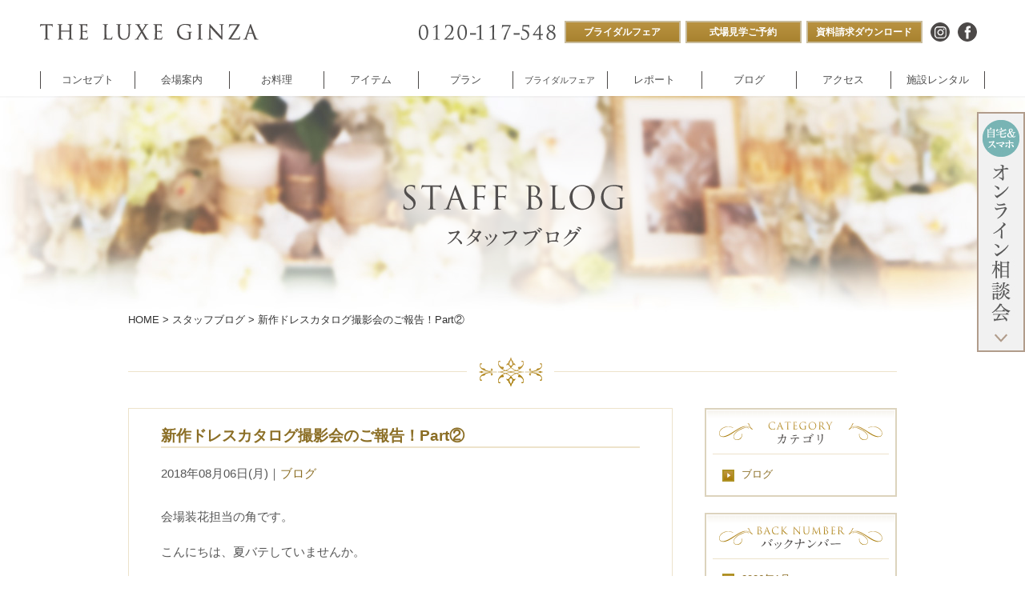

--- FILE ---
content_type: text/html; charset=UTF-8
request_url: https://www.the-luxe.jp/blog/2018/08/%E6%96%B0%E4%BD%9C%E3%83%89%E3%83%AC%E3%82%B9%E3%82%AB%E3%82%BF%E3%83%AD%E3%82%B0%E6%92%AE%E5%BD%B1%E4%BC%9A%E3%81%AE%E3%81%94%E5%A0%B1%E5%91%8A%EF%BC%81part%E2%91%A1/
body_size: 8972
content:
<!DOCTYPE html>
<html lang="ja">
<head>
<meta charset="UTF-8">
<title>新作ドレスカタログ撮影会のご報告！Part②｜スタッフブログ｜【公式】ザ・リュクス銀座</title>
<!-- Google Tag Manager -->
<script>(function(w,d,s,l,i){w[l]=w[l]||[];w[l].push({'gtm.start':
new Date().getTime(),event:'gtm.js'});var f=d.getElementsByTagName(s)[0],
j=d.createElement(s),dl=l!='dataLayer'?'&l='+l:'';j.async=true;j.src=
'https://www.googletagmanager.com/gtm.js?id='+i+dl;f.parentNode.insertBefore(j,f);
})(window,document,'script','dataLayer','GTM-TQZZS88');</script>
<!-- End Google Tag Manager -->
<link rel="canonical" href="https://www.the-luxe.jp/blog/2018/08/%E6%96%B0%E4%BD%9C%E3%83%89%E3%83%AC%E3%82%B9%E3%82%AB%E3%82%BF%E3%83%AD%E3%82%B0%E6%92%AE%E5%BD%B1%E4%BC%9A%E3%81%AE%E3%81%94%E5%A0%B1%E5%91%8A%EF%BC%81part%E2%91%A1/">
<link rel="prev" href="https://www.the-luxe.jp/blog/2018/08/%e3%82%88%e3%82%8a%e7%be%8e%e3%81%97%e3%81%8f%e5%86%99%e3%81%a3%e3%81%a6%e3%81%bb%e3%81%97%e3%81%84%e3%81%8b%e3%82%89%e3%80%82%e3%83%99%e3%83%bc%e3%83%ab%e3%82%a2%e3%83%83%e3%83%97%e7%b7%a8/">
<link rel="next" href="https://www.the-luxe.jp/blog/2018/08/5586/">
<link rel="index" href="https://www.the-luxe.jp/">
<link rel="stylesheet" href="/common/css/reset.css?update=20160729111030">
<link rel="stylesheet" href="/common/css/base.css?update=20160729111031">
<link rel="stylesheet" href="/common/css/template.css?update=20240131065548">
<link rel="stylesheet" href="/common/css/contents.css?update=20220627063851">
<link rel="stylesheet" href="/common/css/blog.css?update=20190418104832">
<link rel="stylesheet" href="/common/css/blog_sp.css" media="screen and (max-width: 640px)">
<link rel="stylesheet" href="/common/css/wp.css?update=20160729111029">
<link rel="stylesheet" href="/common/css/wp_sp.css" media="screen and (max-width: 640px)">
<link rel="stylesheet" href="/common/js/boxer/jquery.fs.boxer.css?update=20160729111104">
<script src="/common/js/jquery/jquery2.js" defer></script>
<script src="/common/js/jquery/jquery.inview.min.js" defer></script>
<script src="/common/js/gsap/TweenMax.min.js" defer></script>
<script src="/common/js/site.js?update=20220624063758" defer></script>
<script src="/common/js/boxer/jquery.fs.boxer.min.js?update=20160729111103" defer></script>
<script src="/common/js/boxer.js?update=20160729111035" defer></script>
<meta name="description" content="">
<meta name="viewport" content="width=device-width,initial-scale=1.0,user-scalable=yes,maximum-scale=1.0,minimum-scale=1.0">
<meta name="format-detection" content="telephone=no, email=no, address=no">
<meta name="skype_toolbar" content="skype_toolbar_parser_compatible">
<meta property="og:title" content="新作ドレスカタログ撮影会のご報告！Part②｜スタッフブログ｜【公式】ザ・リュクス銀座">
<meta property="og:description" content="">
<meta property="og:url" content="https://www.the-luxe.jp/blog/2018/08/%E6%96%B0%E4%BD%9C%E3%83%89%E3%83%AC%E3%82%B9%E3%82%AB%E3%82%BF%E3%83%AD%E3%82%B0%E6%92%AE%E5%BD%B1%E4%BC%9A%E3%81%AE%E3%81%94%E5%A0%B1%E5%91%8A%EF%BC%81part%E2%91%A1/">
<meta property="og:image" content="https://www.the-luxe.jp/common/images/ogimage.jpg">
<script>
  (function(i,s,o,g,r,a,m){i['GoogleAnalyticsObject']=r;i[r]=i[r]||function(){
  (i[r].q=i[r].q||[]).push(arguments)},i[r].l=1*new Date();a=s.createElement(o),
  m=s.getElementsByTagName(o)[0];a.async=1;a.src=g;m.parentNode.insertBefore(a,m)
  })(window,document,'script','//www.google-analytics.com/analytics.js','ga');

  ga('create', 'UA-41289040-3', 'the-luxe.jp');
  ga('send', 'pageview');
</script>
<!-- Global site tag (gtag.js) - Google Ads: 973189812 -->
<script async src="https://www.googletagmanager.com/gtag/js?id=AW-973189812"></script>
<script>
  window.dataLayer = window.dataLayer || [];
  function gtag(){dataLayer.push(arguments);}
  gtag('js', new Date());

  gtag('config', 'AW-973189812');
</script>
</head>
<body>
<!-- Google Tag Manager (noscript) -->
<noscript><iframe src="https://www.googletagmanager.com/ns.html?id=GTM-TQZZS88"
height="0" width="0" style="display:none;visibility:hidden"></iframe></noscript>
<!-- End Google Tag Manager (noscript) -->
<header class="headerArea" id="HeaderArea" data-htmlmodule>
	<div class="row01">
		<div class="in">
			<div class="left">
				<a href="https://www.the-luxe.jp/" class="logo"><img src="/common/images/head/pc/logo.png" width="280" height="40" alt="銀座の結婚式場 ザ・リュクス銀座"></a>
			</div>
			<div class="right" data-sc-pc>
				<div class="sublink01Wrap">
				<a data-tel class="tel"><img src="/common/images/txt01.png" width="171" height="19" alt="0120-117-548"></a>				</div>
				<div class="sublink01Wrap" data-sc-pc>
<div class="sublink01">
	<a href="/fair/"><span>ブライダルフェア</span></a>
	<a href="/reservation/"><span>式場見学ご予約</span></a>
	<a href="/requestform/"><span>資料請求ダウンロード</span></a>
</div>				</div>
				<div class="sublink01Wrap" data-sc-pc>
					<div class="socialLink">
						<a href="https://www.instagram.com/theluxeginza/" target="_blank" class="cmnBtn02">
							<svg>
								<desc>インスタグラムページ</desc>
								<use width="100%" height="100%" xlink:href="/common/images/sprite01.svg#insta"></use>
							</svg>
						</a>
						<a href="https://www.facebook.com/theluxeginza/?fref=ts" target="_blank" class="cmnBtn02">
							<svg>
								<desc>フェイスブックページ</desc>
								<use width="100%" height="100%" xlink:href="/common/images/sprite01.svg#facebook"></use>
							</svg>
						</a>
					</div>				</div>
			</div>
			<button class="menuBtn" id="MenuBtn" data-sc-sp>
				<figure class="open">
					<div class="bar1"></div>
					<div class="bar2"></div>
					<div class="bar3"></div>
				</figure>
				<figure class="close">
					<div class="bar1"></div>
					<div class="bar2"></div>
				</figure>
			</button>
		</div>
	</div>
	<div class="row02">
		<nav class="in">
			<div class="links02" data-sc-sp>
				<div class="links02In">
				<a data-tel class="tel"><img src="/common/images/txt01.png" width="171" height="19" alt="0120-117-548"></a>					<div class="socialLink">
						<a href="https://www.instagram.com/theluxeginza/" target="_blank" class="cmnBtn02">
							<svg>
								<desc>インスタグラムページ</desc>
								<use width="100%" height="100%" xlink:href="/common/images/sprite01.svg#insta"></use>
							</svg>
						</a>
						<a href="https://www.facebook.com/theluxeginza/?fref=ts" target="_blank" class="cmnBtn02">
							<svg>
								<desc>フェイスブックページ</desc>
								<use width="100%" height="100%" xlink:href="/common/images/sprite01.svg#facebook"></use>
							</svg>
						</a>
					</div>				</div>
				<div class="sublink01">
										<a href="/fair/" class="cmnBtn01 type02"><span>ブライダルフェアのご予約</span></a>
					<a href="/reservation/" class="cmnBtn01 type02"><span>式場見学ご予約</span></a>
					<a href="/requestform/" class="cmnBtn01 type02"><span>資料請求ダウンロード</span></a>
				</div>
			</div>
			<ul class="links01">
				<li class="links01li"><a class="links01lia" href="/concept/"><span>コンセプト</span></a></li>
				<li class="links01li includesub">
					<a class="links01lia" href="/chapel/"><span>会場案内</span></a>
					<div class="links01sub">
						<ul class="links01subul">
							<li class="links01subli"><a href="/chapel/">
									<span class="name" data-pc-autoheight="440407572">チャペル<br data-sc-pc>セントクワトロ<br data-sc-pc>チャペル</span>
									<span class="ph"><img src="/common/images/head/pc/nav_chapel_st.quatre.jpg" alt="チャペルについて" height="62" width="86"></span>
								</a>
							</li>
							<li class="links01subli"><a href="/chapel/5th-avenue.php">
									<span class="name" data-pc-autoheight="440407572">バンケット<br data-sc-pc>5thアベニュー</span>
									<span class="ph"><img src="/common/images/head/pc/nav_chapel_5th-avenue.jpg" alt="銀座の披露宴会場について" height="62" width="86"></span>
								</a>
							</li>
							<li class="links01subli"><a href="/chapel/champs-elysees.php">
									<span class="name" data-pc-autoheight="440407572">バンケット<br data-sc-pc>シャンゼリゼ<br data-sc-pc>アベニュー</span>
									<span class="ph"><img src="/common/images/head/pc/nav_chapel_champs-elysees.jpg" alt="銀座の披露宴会場について" height="62" width="86"></span>
								</a>
							</li>
							<li class="links01subli"><a href="/chapel/masa-ueki.php">
									<span class="name" data-pc-autoheight="440407572">レストラン<br data-sc-pc>ANNOREVE</span>
									<span class="ph"><img src="/common/images/head/pc/nav_chapel_masa-ueki.jpg" alt="銀座のレストランウエディングについて" height="62" width="86"></span>
								</a>
							</li>
							<li class="links01subli"><a href="/chapel/facility.php">
									<span class="name" data-pc-autoheight="440407572">付帯設備</span>
									<span class="ph"><img src="/common/images/head/pc/nav_chapel_facility.jpg" alt="結婚式当日の着替え室について" height="62" width="86"></span>
								</a>
							</li>
							<li class="links01subli"><a href="/rental/">
									<span class="name" data-pc-autoheight="440407572">企業様向け<br data-sc-pc>パーティ<br data-sc-pc><span data-sc-sp>・</span>施設内撮影貸し</span>
									<span class="ph"><img src="/common/images/head/pc/nav_cp_bnr.jpg" alt="企業様向けパーティ・施設内撮影貸し" height="62" width="86"></span>
								</a>
							</li>
						</ul>
					</div>
				</li>
				<li class="links01li"><a class="links01lia" href="/cuisine/"><span>お料理</span></a></li>
				<li class="links01li"><a class="links01lia" href="/movie/"><span>アイテム</span></a></li>
				<li class="links01li"><a class="links01lia" href="/plan/"><span>プラン</span></a></li>
				<li class="links01li"><a class="links01lia" href="/fair/"><span class="type01">ブライダルフェア</span></a></li>
				<li class="links01li"><a class="links01lia" href="/report/"><span>レポート</span></a></li>
				<li class="links01li"><a class="links01lia" href="/blog/"><span>ブログ</span></a></li>
				<li class="links01li"><a class="links01lia" href="/access/"><span>アクセス</span></a></li>
				<li class="links01li pclast"><a class="links01lia" href="/rental/"><span>施設レンタル</span></a></li>
				<li class="links01li" data-sc-sp><a class="links01lia" href="/sitemap/"><span>サイトマップ</span></a></li>
				<li class="links01li" data-sc-sp><a class="links01lia" href="/privacy/"><span>個人情報保護ポリシー</span></a></li>
				<li class="links01li" data-sc-sp><a class="links01lia" href="/company/"><span>会社概要</span></a></li>
				<li class="links01li" data-sc-sp><a class="links01lia" href="https://www.tutuwedding.com/recruit/" target="_blank"><span>採用情報</span></a></li>
			</ul>
		</nav>
	</div>
	<div class="onlinesoudan" data-sc-pc>
		<a href="/fair/"><img src="/common/images/onlinesoudan.jpg" width="60" height="300" alt="オンライン相談会"></a>
	</div>
</header>
<main class="mainArea" id="Top">

	<article>
		<header class="blog">
			<h1><img src="/common/images/blog/page_title.png" width="450" height="270" alt="STAFF BLOG　スタッフブログ" /></h1>
		</header>

		<div id="contents" class="first-line">
			<p id="topicPath"><a href="https://www.the-luxe.jp/">HOME</a> &gt; <a href="https://www.the-luxe.jp/blog/">スタッフブログ</a> &gt; 新作ドレスカタログ撮影会のご報告！Part②</p>

			<div id="entryArea">

				<section>
					<header>
						<h1>新作ドレスカタログ撮影会のご報告！Part②</h1>
						<p><time>2018年08月06日(月)</time>｜<a href="https://www.the-luxe.jp/category/blog/">ブログ</a></p>
					</header>
					<div class="body">
<p>会場装花担当の角です。</p>
<p>こんにちは、夏バテしていませんか。</p>
<p>今日は、前回に引き続き『ブライダルハウスＴＵＴＵ』ドレスカタログ撮影会の記事です。</p>
<p><img class="alignnone wp-image-5602" src="https://www.the-luxe.jp/admin/wp-content/uploads/2018/08/IMG_3519-600x749.jpg" alt="img_3519" width="480" height="599" srcset="https://www.the-luxe.jp/admin/wp-content/uploads/2018/08/IMG_3519-600x749.jpg 600w, https://www.the-luxe.jp/admin/wp-content/uploads/2018/08/IMG_3519-288x360.jpg 288w, https://www.the-luxe.jp/admin/wp-content/uploads/2018/08/IMG_3519-768x959.jpg 768w, https://www.the-luxe.jp/admin/wp-content/uploads/2018/08/IMG_3519-180x225.jpg 180w, https://www.the-luxe.jp/admin/wp-content/uploads/2018/08/IMG_3519.jpg 916w" sizes="(max-width: 480px) 100vw, 480px" /> <img loading="lazy" class="alignnone size-full wp-image-5603" src="https://www.the-luxe.jp/admin/wp-content/uploads/2018/08/IMG_3403.jpg" alt="img_3403" width="480" height="640" srcset="https://www.the-luxe.jp/admin/wp-content/uploads/2018/08/IMG_3403.jpg 480w, https://www.the-luxe.jp/admin/wp-content/uploads/2018/08/IMG_3403-270x360.jpg 270w, https://www.the-luxe.jp/admin/wp-content/uploads/2018/08/IMG_3403-180x240.jpg 180w" sizes="(max-width: 480px) 100vw, 480px" /></p>
<p>まずは、スタジオの階段手すりに装飾をほどこしたもの。かなりの力作です。グリーンやお花のたっぷり使って階段を装飾しました。</p>
<p>ドレスのモーブピンクとアイスグレーが映えて見えます。エレガントなドレスでしたが、ナチュラルなテイストのブーケとの組み合わせも良く、とても素敵でした。</p>
<p><img loading="lazy" class="alignnone size-large wp-image-5601" src="https://www.the-luxe.jp/admin/wp-content/uploads/2018/08/IMG_3517-600x749.jpg" alt="img_3517" width="600" height="749" srcset="https://www.the-luxe.jp/admin/wp-content/uploads/2018/08/IMG_3517-600x749.jpg 600w, https://www.the-luxe.jp/admin/wp-content/uploads/2018/08/IMG_3517-288x360.jpg 288w, https://www.the-luxe.jp/admin/wp-content/uploads/2018/08/IMG_3517-180x225.jpg 180w, https://www.the-luxe.jp/admin/wp-content/uploads/2018/08/IMG_3517.jpg 687w" sizes="(max-width: 600px) 100vw, 600px" /></p>
<p>続いては、まるでお花畑の中でプロポーズをしているかのような写真。周りのお花は、デルフィニュームの白に小花をミックスしました。出来上がりがすごく楽しみな写真です。</p>
<p><img loading="lazy" class="alignnone size-large wp-image-5605" src="https://www.the-luxe.jp/admin/wp-content/uploads/2018/08/IMG_3429-600x799.jpg" alt="img_3429" width="600" height="799" srcset="https://www.the-luxe.jp/admin/wp-content/uploads/2018/08/IMG_3429-600x799.jpg 600w, https://www.the-luxe.jp/admin/wp-content/uploads/2018/08/IMG_3429-270x360.jpg 270w, https://www.the-luxe.jp/admin/wp-content/uploads/2018/08/IMG_3429-180x240.jpg 180w, https://www.the-luxe.jp/admin/wp-content/uploads/2018/08/IMG_3429.jpg 727w" sizes="(max-width: 600px) 100vw, 600px" /></p>
<p>同じく２ショットの二人。タキシードモデルさん。ネイビーのタキシードにヒマワリのブートニア。ＴＵＴＵは、タキシードカラーも豊富ですね。ネイビーカラーは、白ドレス、カラードレスとの相性もよく、タキシードカラーが決めにくい場合は、ネイビーをチョイスしてみるのもおすすめですね。</p>
<p><img loading="lazy" class="alignnone size-large wp-image-5604" src="https://www.the-luxe.jp/admin/wp-content/uploads/2018/08/IMG_3404-600x800.jpg" alt="img_3404" width="600" height="800" srcset="https://www.the-luxe.jp/admin/wp-content/uploads/2018/08/IMG_3404-600x800.jpg 600w, https://www.the-luxe.jp/admin/wp-content/uploads/2018/08/IMG_3404-270x360.jpg 270w, https://www.the-luxe.jp/admin/wp-content/uploads/2018/08/IMG_3404-768x1025.jpg 768w, https://www.the-luxe.jp/admin/wp-content/uploads/2018/08/IMG_3404-180x240.jpg 180w, https://www.the-luxe.jp/admin/wp-content/uploads/2018/08/IMG_3404.jpg 832w" sizes="(max-width: 600px) 100vw, 600px" /></p>
<p>最後の写真は、個人的に好きな一枚。ドレスの存在感。ボリューム感。圧巻です。立ち姿も素敵で、とってもエレガントでした。</p>
<p>カタログの出来上がりがとっても楽しみです。皆さんに早く見ていただきたいです！</p>

					<p class="catch"><a href="/">リュクス銀座</a>は、心を満たす贅沢な結婚式をトータルプロデュースいたします。</p>
					</div>
					<div class="blog_foot_conductor">
						<div class="conductor_title">
							<img data-sc-pc src="/common/images/blog/conductor_title.png" width="561" height="18" alt="ブライダルフェアのご予約・ウエディングについてのご相談はこちら">
							<img data-sc-sp src="/common/images/blog/conductor_title_sp.png" width="255" height="37" alt="ブライダルフェアのご予約・ウエディングについてのご相談はこちら">
						</div>
						<ul class="conductor_bts">
							<li><a href="/fair/"><img src="/common/images/blog/fair_reserve_bt_title.png" width="127" height="14" alt="フェア情報・ご予約"></a></li>
							<li><a href="/inquiry/"><img src="/common/images/blog/document_bt_title.png" width="61" height="15" alt="資料請求"></a></li>
							<li><a href="/reservation/"><img src="/common/images/blog/reserve_bt_title.png" width="61" height="15" alt="来店予約"></a></li>
						</ul>
						<a href="tel:0120-117-548" class="conductor_tel" ><img src="/common/images/blog/conductor_tel.png" width="241" height="54" alt="ご予約・お問い合わせ 0120-117-548"></a>
						<img src="/common/images/blog/conductor_reception_time.png" width="282" height="56" alt="受付時間 平日12:00～19:00 土日祝9:00～20:00">
					</div>
				</section>

			<p id="paging"><a href="https://www.the-luxe.jp/blog/">スタッフブログ一覧</a><span class="next"><a href="https://www.the-luxe.jp/blog/2018/08/%e3%82%88%e3%82%8a%e7%be%8e%e3%81%97%e3%81%8f%e5%86%99%e3%81%a3%e3%81%a6%e3%81%bb%e3%81%97%e3%81%84%e3%81%8b%e3%82%89%e3%80%82%e3%83%99%e3%83%bc%e3%83%ab%e3%82%a2%e3%83%83%e3%83%97%e7%b7%a8/" rel="next">次の記事へ</a></span><span class="prev"><a href="https://www.the-luxe.jp/blog/2018/08/5586/" rel="prev">前の記事へ</a></span></p>

			<!-- / #entryArea --></div>


			<aside>
				<dl>
					<dt><img src="/common/images/blog/category_title.png" width="208" height="32" alt="カテゴリ" /></dt>
					<dd><ul>
						<li><a href="https://www.the-luxe.jp/category/blog/">ブログ</a></li>
					</ul></dd>
				</dl>

				<dl>
					<dt><img src="/common/images/blog/backnumber_title.png" width="208" height="32" alt="バックナンバー" /></dt>
					<dd>
						<ul>
							<li><a href="https://www.the-luxe.jp/blog/2026/01/">2026年1月</a></li>
							<li><a href="https://www.the-luxe.jp/blog/2025/12/">2025年12月</a></li>
							<li><a href="https://www.the-luxe.jp/blog/2025/10/">2025年10月</a></li>
							<li><a href="https://www.the-luxe.jp/blog/2025/09/">2025年9月</a></li>
							<li><a href="https://www.the-luxe.jp/blog/2025/08/">2025年8月</a></li>
							<li><a href="https://www.the-luxe.jp/blog/2025/07/">2025年7月</a></li>
							<li><a href="https://www.the-luxe.jp/blog/2025/06/">2025年6月</a></li>
							<li><a href="https://www.the-luxe.jp/blog/2025/05/">2025年5月</a></li>
							<li><a href="https://www.the-luxe.jp/blog/2025/04/">2025年4月</a></li>
							<li><a href="https://www.the-luxe.jp/blog/2025/03/">2025年3月</a></li>
							<li><a href="https://www.the-luxe.jp/blog/2025/02/">2025年2月</a></li>
							<li><a href="https://www.the-luxe.jp/blog/2025/01/">2025年1月</a></li>
							<li><a href="https://www.the-luxe.jp/blog/2024/12/">2024年12月</a></li>
							<li><a href="https://www.the-luxe.jp/blog/2024/11/">2024年11月</a></li>
							<li><a href="https://www.the-luxe.jp/blog/2024/10/">2024年10月</a></li>
							<li><a href="https://www.the-luxe.jp/blog/2024/09/">2024年9月</a></li>
							<li><a href="https://www.the-luxe.jp/blog/2024/08/">2024年8月</a></li>
							<li><a href="https://www.the-luxe.jp/blog/2024/07/">2024年7月</a></li>
							<li><a href="https://www.the-luxe.jp/blog/2024/06/">2024年6月</a></li>
							<li><a href="https://www.the-luxe.jp/blog/2024/05/">2024年5月</a></li>
							<li><a href="https://www.the-luxe.jp/blog/2024/04/">2024年4月</a></li>
							<li><a href="https://www.the-luxe.jp/blog/2024/03/">2024年3月</a></li>
							<li><a href="https://www.the-luxe.jp/blog/2024/02/">2024年2月</a></li>
							<li><a href="https://www.the-luxe.jp/blog/2024/01/">2024年1月</a></li>
							<li><a href="https://www.the-luxe.jp/blog/2023/10/">2023年10月</a></li>
							<li><a href="https://www.the-luxe.jp/blog/2023/06/">2023年6月</a></li>
							<li><a href="https://www.the-luxe.jp/blog/2022/06/">2022年6月</a></li>
							<li><a href="https://www.the-luxe.jp/blog/2022/05/">2022年5月</a></li>
							<li><a href="https://www.the-luxe.jp/blog/2022/03/">2022年3月</a></li>
							<li><a href="https://www.the-luxe.jp/blog/2022/02/">2022年2月</a></li>
							<li><a href="https://www.the-luxe.jp/blog/2022/01/">2022年1月</a></li>
							<li><a href="https://www.the-luxe.jp/blog/2021/12/">2021年12月</a></li>
							<li><a href="https://www.the-luxe.jp/blog/2021/11/">2021年11月</a></li>
							<li><a href="https://www.the-luxe.jp/blog/2021/10/">2021年10月</a></li>
							<li><a href="https://www.the-luxe.jp/blog/2021/09/">2021年9月</a></li>
							<li><a href="https://www.the-luxe.jp/blog/2021/08/">2021年8月</a></li>
							<li><a href="https://www.the-luxe.jp/blog/2021/07/">2021年7月</a></li>
							<li><a href="https://www.the-luxe.jp/blog/2021/06/">2021年6月</a></li>
							<li><a href="https://www.the-luxe.jp/blog/2021/05/">2021年5月</a></li>
							<li><a href="https://www.the-luxe.jp/blog/2021/04/">2021年4月</a></li>
							<li><a href="https://www.the-luxe.jp/blog/2021/03/">2021年3月</a></li>
							<li><a href="https://www.the-luxe.jp/blog/2021/02/">2021年2月</a></li>
							<li><a href="https://www.the-luxe.jp/blog/2021/01/">2021年1月</a></li>
							<li><a href="https://www.the-luxe.jp/blog/2020/12/">2020年12月</a></li>
							<li><a href="https://www.the-luxe.jp/blog/2020/11/">2020年11月</a></li>
							<li><a href="https://www.the-luxe.jp/blog/2020/10/">2020年10月</a></li>
							<li><a href="https://www.the-luxe.jp/blog/2020/09/">2020年9月</a></li>
							<li><a href="https://www.the-luxe.jp/blog/2020/08/">2020年8月</a></li>
							<li><a href="https://www.the-luxe.jp/blog/2020/07/">2020年7月</a></li>
							<li><a href="https://www.the-luxe.jp/blog/2020/06/">2020年6月</a></li>
							<li><a href="https://www.the-luxe.jp/blog/2020/05/">2020年5月</a></li>
							<li><a href="https://www.the-luxe.jp/blog/2020/04/">2020年4月</a></li>
							<li><a href="https://www.the-luxe.jp/blog/2020/03/">2020年3月</a></li>
							<li><a href="https://www.the-luxe.jp/blog/2020/02/">2020年2月</a></li>
							<li><a href="https://www.the-luxe.jp/blog/2020/01/">2020年1月</a></li>
							<li><a href="https://www.the-luxe.jp/blog/2019/12/">2019年12月</a></li>
							<li><a href="https://www.the-luxe.jp/blog/2019/11/">2019年11月</a></li>
							<li><a href="https://www.the-luxe.jp/blog/2019/10/">2019年10月</a></li>
							<li><a href="https://www.the-luxe.jp/blog/2019/09/">2019年9月</a></li>
							<li><a href="https://www.the-luxe.jp/blog/2019/08/">2019年8月</a></li>
							<li><a href="https://www.the-luxe.jp/blog/2019/07/">2019年7月</a></li>
							<li><a href="https://www.the-luxe.jp/blog/2019/06/">2019年6月</a></li>
							<li><a href="https://www.the-luxe.jp/blog/2019/05/">2019年5月</a></li>
							<li><a href="https://www.the-luxe.jp/blog/2019/04/">2019年4月</a></li>
							<li><a href="https://www.the-luxe.jp/blog/2019/03/">2019年3月</a></li>
							<li><a href="https://www.the-luxe.jp/blog/2019/02/">2019年2月</a></li>
							<li><a href="https://www.the-luxe.jp/blog/2019/01/">2019年1月</a></li>
							<li><a href="https://www.the-luxe.jp/blog/2018/12/">2018年12月</a></li>
							<li><a href="https://www.the-luxe.jp/blog/2018/11/">2018年11月</a></li>
							<li><a href="https://www.the-luxe.jp/blog/2018/10/">2018年10月</a></li>
							<li><a href="https://www.the-luxe.jp/blog/2018/09/">2018年9月</a></li>
							<li><a href="https://www.the-luxe.jp/blog/2018/08/">2018年8月</a></li>
							<li><a href="https://www.the-luxe.jp/blog/2018/07/">2018年7月</a></li>
							<li><a href="https://www.the-luxe.jp/blog/2018/06/">2018年6月</a></li>
							<li><a href="https://www.the-luxe.jp/blog/2018/05/">2018年5月</a></li>
							<li><a href="https://www.the-luxe.jp/blog/2018/04/">2018年4月</a></li>
							<li><a href="https://www.the-luxe.jp/blog/2018/03/">2018年3月</a></li>
							<li><a href="https://www.the-luxe.jp/blog/2018/02/">2018年2月</a></li>
							<li><a href="https://www.the-luxe.jp/blog/2018/01/">2018年1月</a></li>
							<li><a href="https://www.the-luxe.jp/blog/2017/12/">2017年12月</a></li>
							<li><a href="https://www.the-luxe.jp/blog/2017/11/">2017年11月</a></li>
							<li><a href="https://www.the-luxe.jp/blog/2017/10/">2017年10月</a></li>
							<li><a href="https://www.the-luxe.jp/blog/2017/09/">2017年9月</a></li>
							<li><a href="https://www.the-luxe.jp/blog/2017/08/">2017年8月</a></li>
							<li><a href="https://www.the-luxe.jp/blog/2017/07/">2017年7月</a></li>
							<li><a href="https://www.the-luxe.jp/blog/2017/06/">2017年6月</a></li>
							<li><a href="https://www.the-luxe.jp/blog/2017/05/">2017年5月</a></li>
							<li><a href="https://www.the-luxe.jp/blog/2017/04/">2017年4月</a></li>
							<li><a href="https://www.the-luxe.jp/blog/2017/03/">2017年3月</a></li>
							<li><a href="https://www.the-luxe.jp/blog/2017/02/">2017年2月</a></li>
							<li><a href="https://www.the-luxe.jp/blog/2017/01/">2017年1月</a></li>
							<li><a href="https://www.the-luxe.jp/blog/2016/12/">2016年12月</a></li>
							<li><a href="https://www.the-luxe.jp/blog/2016/11/">2016年11月</a></li>
							<li><a href="https://www.the-luxe.jp/blog/2016/10/">2016年10月</a></li>
							<li><a href="https://www.the-luxe.jp/blog/2016/09/">2016年9月</a></li>
							<li><a href="https://www.the-luxe.jp/blog/2016/08/">2016年8月</a></li>
							<li><a href="https://www.the-luxe.jp/blog/2016/07/">2016年7月</a></li>
							<li><a href="https://www.the-luxe.jp/blog/2016/06/">2016年6月</a></li>
							<li><a href="https://www.the-luxe.jp/blog/2016/05/">2016年5月</a></li>
							<li><a href="https://www.the-luxe.jp/blog/2016/04/">2016年4月</a></li>
							<li><a href="https://www.the-luxe.jp/blog/2016/03/">2016年3月</a></li>
							<li><a href="https://www.the-luxe.jp/blog/2016/02/">2016年2月</a></li>
							<li><a href="https://www.the-luxe.jp/blog/2016/01/">2016年1月</a></li>
							<li><a href="https://www.the-luxe.jp/blog/2015/12/">2015年12月</a></li>
							<li><a href="https://www.the-luxe.jp/blog/2015/11/">2015年11月</a></li>
							<li><a href="https://www.the-luxe.jp/blog/2015/10/">2015年10月</a></li>
							<li><a href="https://www.the-luxe.jp/blog/2015/09/">2015年9月</a></li>
							<li><a href="https://www.the-luxe.jp/blog/2015/08/">2015年8月</a></li>
							<li><a href="https://www.the-luxe.jp/blog/2015/07/">2015年7月</a></li>
							<li><a href="https://www.the-luxe.jp/blog/2015/06/">2015年6月</a></li>
							<li><a href="https://www.the-luxe.jp/blog/2015/05/">2015年5月</a></li>
							<li><a href="https://www.the-luxe.jp/blog/2015/04/">2015年4月</a></li>
							<li><a href="https://www.the-luxe.jp/blog/2015/03/">2015年3月</a></li>
							<li><a href="https://www.the-luxe.jp/blog/2015/02/">2015年2月</a></li>
							<li><a href="https://www.the-luxe.jp/blog/2015/01/">2015年1月</a></li>
							<li><a href="https://www.the-luxe.jp/blog/2014/12/">2014年12月</a></li>
							<li><a href="https://www.the-luxe.jp/blog/2014/11/">2014年11月</a></li>
							<li><a href="https://www.the-luxe.jp/blog/2014/10/">2014年10月</a></li>
							<li><a href="https://www.the-luxe.jp/blog/2014/09/">2014年9月</a></li>
							<li><a href="https://www.the-luxe.jp/blog/2014/08/">2014年8月</a></li>
							<li><a href="https://www.the-luxe.jp/blog/2014/07/">2014年7月</a></li>
							<li><a href="https://www.the-luxe.jp/blog/2014/06/">2014年6月</a></li>
							<li><a href="https://www.the-luxe.jp/blog/2014/05/">2014年5月</a></li>
							<li><a href="https://www.the-luxe.jp/blog/2014/04/">2014年4月</a></li>
							<li><a href="https://www.the-luxe.jp/blog/2014/03/">2014年3月</a></li>
							<li><a href="https://www.the-luxe.jp/blog/2014/02/">2014年2月</a></li>
							<li><a href="https://www.the-luxe.jp/blog/2014/01/">2014年1月</a></li>
							<li><a href="https://www.the-luxe.jp/blog/2013/12/">2013年12月</a></li>
							<li><a href="https://www.the-luxe.jp/blog/2013/11/">2013年11月</a></li>
						</ul>
						<p><a href="http://ameblo.jp/luxe-avenue/"><span>過去のブログを見る</span></a></p>
					</dd>
				</dl>

				<dl>
					<dt><img src="/common/images/blog/new_title.png" width="208" height="32" alt="最新の記事" /></dt>
					<dd><ul>
						<li><a href="https://www.the-luxe.jp/blog/2026/01/%ef%bc%8a%e3%80%80%e3%82%a6%e3%82%a7%e3%83%ab%e3%82%ab%e3%83%a0%e3%83%91%e3%83%bc%e3%83%86%e3%82%a3%e3%83%bc%e3%80%80%ef%bc%8a/"><span>2026年01月09日(金)</span><br />＊　ウェルカムパーティー　＊</a></li>
						<li><a href="https://www.the-luxe.jp/blog/2025/12/%e3%82%a6%e3%82%a7%e3%83%87%e3%82%a3%e3%83%b3%e3%82%b0%e3%82%b1%e3%83%bc%e3%82%ad-13/"><span>2025年12月04日(木)</span><br />”ウェディングケーキ”</a></li>
						<li><a href="https://www.the-luxe.jp/blog/2025/10/%e3%82%a6%e3%82%a7%e3%83%ab%e3%82%ab%e3%83%a0%e3%82%b9%e3%83%9a%e3%83%bc%e3%82%b9-5/"><span>2025年10月24日(金)</span><br />*ウェルカムスペース*</a></li>
						<li><a href="https://www.the-luxe.jp/blog/2025/09/%e3%80%80%e3%82%a6%e3%82%a7%e3%83%ab%e3%82%ab%e3%83%a0%e3%83%91%e3%83%bc%e3%83%86%e3%82%a3%e3%83%bc%e3%83%bb%e6%8a%ab%e9%9c%b2%e5%ae%b4%e3%80%80/"><span>2025年09月22日(月)</span><br />**　ウェルカムパーティー・披露宴　**</a></li>
						<li><a href="https://www.the-luxe.jp/blog/2025/08/%ef%bc%8a%e3%80%80%e6%8c%99%e5%bc%8f%e3%80%80%ef%bc%8a/"><span>2025年08月18日(月)</span><br />＊　挙式　＊</a></li>
					</ul></dd>
				</dl>

			<div id="mwedBlogPartsArea" style="margin-top:20px; width:238px;background-color:#dcd3bd;border:1px solid #dcd3bd"><div id="mwedBlogPartsContents"><div id="mwedBlogTitle"><img src="//www.mwed.jp/i/out/gadget/title_01.png" alt="みんなのウェディング 口コミ評価"></div><div id="mwedEvalGadget"></div><div class="mwedBlogPartstoEval"><a href="//www.mwed.jp/ct/131311evalgadget1/http://www.mwed.jp/hall/16153/" target="_blank">口コミ評価を見る &gt;&gt;</a></div><div class="mwedBlogPartscopy" style="background-color:#dcd3bd";><a href="//www.mwed.jp/ct/131311evalgadget2/http://www.mwed.jp/" target="_blank">(c) みんなのウェディング</a></div></div></div><script src="//www.mwed.jp/_blogparts?place_id=16153&style=type2&moredata=n&eval=&rev_disp_num=1" charset="UTF-8"></script>

			</aside>


		<!-- / #contents --></div>

	</article>

</main>
<footer class="footerArea" id="FooterArea">
	<div class="spPullUplink" id="SPPullupNav">
		<div class="link" data-sc-sp>
			<a data-tel="0120-117-548"><span>電話予約</span></a>
			<a href="/fair/"><span>フェア予約</span></a>
			<!--<a href="/reservation/"><span>見学予約</span></a>-->
			<a href="/fair/"><span>オンライン<br>相談会</span></a>
		</div>
	</div>
	<div class="row01">
		<div class="in">
			<p class="title01"><img class="line01" src="/common/images/txt02.png" width="241" height="68" alt="お問い合わせ"></p>
			<div class="links">
				<a href="/fair/" class="cmnBtn01"><span>ブライダルフェア</span></a>
								<a href="/reservation/" class="cmnBtn01"><span>式場見学ご予約</span></a>
				<a href="/requestform/" class="cmnBtn01"><span>資料請求ダウンロード</span></a>
			</div>
			<div class="telarea">
				<div class="tel">
					<a data-tel data-eventtracking="Telephone,call,pc footer">
						<dl>
							<dt class="mincho_hiragino">ご予約・お問い合わせ</dt>
							<dd class="mincho_yumincho" data-tel-source>
								<img src="/common/images/txt01.png" width="207" height="23" alt="0120-117-548">
							</dd>
						</dl>
					</a>
				</div>
				<dl class="uketuke">
					<dt>受付時間</dt>
					<dd>
						<dl class="time">
							<dt>平日</dt>
							<dd>12：00～19：00</dd>
						</dl>
						<dl class="time">
							<dt>土日祝</dt>
							<dd>9：00～20：00</dd>
						</dl>
						<p class="holyday">水曜日定休日</p>
					</dd>
				</dl>
				<p class="juusho">〒104-0061 <br data-sc-sp>東京都中央区銀座4丁目 <br data-sc-sp>9－13銀座4丁目タワー4F</p>
			</div>
								<div class="socialLink">
						<a href="https://www.instagram.com/theluxeginza/" target="_blank" class="cmnBtn02">
							<svg>
								<desc>インスタグラムページ</desc>
								<use width="100%" height="100%" xlink:href="/common/images/sprite01.svg#insta"></use>
							</svg>
						</a>
						<a href="https://www.facebook.com/theluxeginza/?fref=ts" target="_blank" class="cmnBtn02">
							<svg>
								<desc>フェイスブックページ</desc>
								<use width="100%" height="100%" xlink:href="/common/images/sprite01.svg#facebook"></use>
							</svg>
						</a>
					</div>		</div>
		<ul class="cp_bnrL">
			<li><a href="/rental/"><img src="/images/rental_bnr_pc.png" width="526" height="126" alt="撮影・会議・施設の一般利用について"></a></li>
		</ul>
	</div>
	<div class="row02" data-sc-pc>
		<ul class="in">
			<li><a href="/"><span>リュクス銀座</span></a></li>
			<li><a href="/concept/"><span>コンセプト</span></a></li>
			<li><a href="/chapel/"><span>会場案内</span></a></li>
			<li><a href="/cuisine/"><span>お料理</span></a></li>
			<li class="type01"><a href="/movie/"><span>ウエディング<br class="br01">アイテム</span></a></li>
			<li><a href="/plan/"><span>プラン</span></a></li>
			<li><a href="/fair/"><span>ブライダル<br class="br01">フェア</span></a></li>
			<li><a href="/report/"><span>レポート</span></a></li>
			<li><a href="/blog/"><span>スタッフ<br class="br01">ブログ</span></a></li>
			<li><a href="/access/"><span>アクセス</span></a></li>
			<li><a href="/sitemap/"><span>サイト<br class="br01">マップ</span></a></li>
			<!--li class="type01"><a href="/privacy/"><span>個人情報保護<br class="br01">ポリシー</span></a></li-->
			<li><a href="/company/"><span>会社概要</span></a></li>
			<li><a href="https://www.tutuwedding.com/recruit/" target="_blank"><span>採用情報</span></a></li>
		</ul>
	</div>
	<div class="row03" data-sc-pc><p class="in">Copyright © 2013 THE LUXE GINZA. All rights reserved.</p></div>
	<a id="PageTop" href="#scroll-Top" class="totop"><img src="/common/images/foot/pagetop_off.png" alt="PAGETOP" height="74" width="74"></a>
</footer>
</body>
</html>

<div class="fairmodalarea">
	<div class="bg"></div>
	<div class="content">
		<form action="/reserve2/?type=fair" method="post">
			<div class="close"><span>CLOSE</span></div>
			<h1 class="desc">時間を選択してください</h1>
			<table class="table">
				<tr class="table_row">
					<th class="table_tit type01">ブライダルフェア</th>
					<th class="table_tit type02">日時</th>
				</tr>
				<tr class="table_row">
					<td class="table_desc type01">
						<div class="table_fairname">
							<span class="table_fairimg"><img></span>
							<strong class="table_fairtit">■■■タイトル■■■</strong>
						</div>
					</td>
					<td class="table_desc type02">
						<p class="fairdate">■■■日付■■■</p>
						<span class="select">
							<select name="fair_time">
							</select>
						</span>
					</td>
				</tr>
			</table>
			<div class="reservebox">
				<button class="submit" type="submit"><span>予約画面に進む</span></button>
				<a data-tel="0120-117-548" class="tel" data-sc-sp><span>TEL.0120-117-548</span></a>
			</div>
			<input type="hidden" name="fair_date" value="20211204">
			<input type="hidden" name="fair_id" value="2005">
		</form>
	</div>
</div>

--- FILE ---
content_type: text/css
request_url: https://www.the-luxe.jp/common/css/base.css?update=20160729111031
body_size: 594
content:
@charset "utf-8";

/* ========================================================
	base.css => 共通基本CSS
======================================================== */

/* ClearFix
============================================================================================================ */
.clearfix {
	zoom: 1;
}
.clearfix:after {
	content: "."; display: block; height: 0; clear: both; visibility: hidden; line-height: 0;
}


/* float
============================================================================================================ */
.fl {float: left;}
.fr {float: right;}


/* text-align
============================================================================================================ */
.text_l {text-align: left;}
.text_c {text-align: center;}
.text_r {text-align: right;}


/* margin
============================================================================================================ */
.margin00 {margin: 0 !important;}
.margin_b {margin-bottom: 1.5em !important;}
.margin_b00 {margin-bottom: 0 !important;}
.margin_b05 {margin-bottom: 5px !important;}
.margin_b08 {margin-bottom: 8px !important;}
.margin_b10 {margin-bottom: 10px !important;}
.margin_b15 {margin-bottom: 15px !important;}
.margin_b20 {margin-bottom: 20px !important;}
.margin_b25 {margin-bottom: 25px !important;}
.margin_b30 {margin-bottom: 30px !important;}
.margin_b35 {margin-bottom: 35px !important;}
.margin_b40 {margin-bottom: 40px !important;}
.margin_b45 {margin-bottom: 45px !important;}
.margin_b50 {margin-bottom: 50px !important;}
.margin_t {margin-top: 1.5em !important;}
.margin_t00 {margin-top: 0 !important;}
.margin_t05 {margin-top: 5px !important;}
.margin_t08 {margin-top: 8px !important;}
.margin_t10 {margin-top: 10px !important;}
.margin_t15 {margin-top: 15px !important;}
.margin_t20 {margin-top: 20px !important;}
.margin_t25 {margin-top: 25px !important;}
.margin_t30 {margin-top: 30px !important;}
.margin_t35 {margin-top: 35px !important;}
.margin_t40 {margin-top: 40px !important;}
.margin_t45 {margin-top: 45px !important;}
.margin_t50 {margin-top: 50px !important;}

/* padding
============================================================================================================ */
.padding00 {padding: 0 !important;}
.padding_b {padding-bottom: 1.3em !important;}
.padding_b00 {padding-bottom: 0 !important;}
.padding_b05 {padding-bottom: 5px !important;}
.padding_b08 {padding-bottom: 8px !important;}
.padding_b10 {padding-bottom: 10px !important;}
.padding_b15 {padding-bottom: 15px !important;}
.padding_b20 {padding-bottom: 20px !important;}
.padding_b25 {padding-bottom: 25px !important;}
.padding_b30 {padding-bottom: 30px !important;}
.padding_b35 {padding-bottom: 35px !important;}
.padding_b40 {padding-bottom: 40px !important;}
.padding_b45 {padding-bottom: 45px !important;}
.padding_b50 {padding-bottom: 50px !important;}
.padding_t00 {padding-top: 0 !important;}
.padding_t05 {padding-top: 5px !important;}
.padding_t08 {padding-top: 8px !important;}
.padding_t10 {padding-top: 10px !important;}
.padding_t15 {padding-top: 15px !important;}
.padding_t20 {padding-top: 20px !important;}
.padding_t25 {padding-top: 25px !important;}
.padding_t30 {padding-top: 30px !important;}
.padding_t35 {padding-top: 35px !important;}
.padding_t40 {padding-top: 40px !important;}
.padding_t45 {padding-top: 45px !important;}
.padding_t50 {padding-top: 50px !important;}


--- FILE ---
content_type: text/css
request_url: https://www.the-luxe.jp/common/css/template.css?update=20240131065548
body_size: 14189
content:
@charset "utf-8";

/* ========================================================
	template.css => テンプレート用CSS
======================================================== */
html {
	min-width: 970px;
	font-size:62.5%;
	font-family: "ヒラギノ角ゴ Pro W3","Hiragino Kaku Gothic ProN","Hiragino Kaku Gothic Pro","游ゴシック","游ゴシック体","Yu Gothic",YuGothic,verdana,"メイリオ","Meiryo","Osaka",sans-serif;
}
body {
	background-color: #ffffff;
	line-height: 1.6;
	color: #555555;
	-ms-text-size-adjust: 100%;
	-webkit-text-size-adjust: 100%;
	-webkit-text-size-adjust: none;
	font-size: 1.2rem;
}
@media print, screen and (max-width:640px) {
	html {
		min-width: 0;
		font-size:3.2vw;
	}
	body {
		padding-bottom: 50px;
	}
}
table {
	line-height: 1.6;
}
img {
	vertical-align: middle;
	-ms-interpolation-mode:bicubic;
	border-style:none;
}
hr {
	display: none;
}
a {
	color:inherit;
	text-decoration: none;
	outline: none;
}
label {
	cursor: pointer;
}
address, em {
	font-style: normal;
}
.touchevents * {
	-webkit-tap-highlight-color:rgba(0,0,0,0);
}
input,select,button,textarea {

	padding: 0;
	margin: 0;
	outline: 0;
	border:none;
	font:inherit;
	overflow:visible;
	-webkit-box-sizing: border-box;
	-moz-box-sizing: border-box;
	box-sizing: border-box;
}
button,select {
	cursor:pointer;
	text-transform:none;
}
select::-ms-expand {
	display: none;
}
svg:not(:root) {
	overflow:hidden;
}
b, strong {
	font-weight: inherit;
	font-weight: bolder;
}
sub,sup {
	position:relative;
	vertical-align:baseline;
}
sub {
	bottom:-.25em;
}
sup {
	top:-.5em;
}

/* 961px以上 */
@media screen and (min-width:961px) {
	[data-sc-tab_sp] {
		display:none!important;
	}
	[data-sc-onlyTab] {
		display:none!important;
	}
	[data-sc-tab] {
		display:none!important;
	}
}

/* 641px以上 */
@media print, screen and (min-width:641px) {
	[data-sc-sp] {
		display:none!important;
	}
}

/* 960px以下 */
@media screen and (max-width:960px) {
	[data-sc-onlyPc] {
		display:none !important;
	}
}

/* 640px以下 */
@media screen and (max-width:640px) {
	[data-sc-pc] {
		display:none!important;
	}
	[data-sc-onlyTab] {
		display:none!important;
	}
	[data-sc-tab] {
		display:none!important;
	}
}

[data-autoheight],
[data-pc-autoheight],
[data-sp-autoheight],
[data-autowidth],
[data-pc-autowidth],
[data-sp-autowidth] {
	-webkit-transition: none!important;
	-moz-transition: none!important;
	-ms-transition: none!important;
	-o-transition: none!important;
	transition: none!important;
}

/* data-slidearea01 */
[data-slidearea01] {
	padding: 0 3%;
	overflow: hidden;
}

[data-slidearea01] .contentWrap {
	max-width: 960px;
	width: 100%;
	margin: auto;
	position: relative;
}

[data-slidearea01] .contentWrapIn {
	padding: 0 33.33333%;
}

[data-slidearea01] .content {
	position: relative;
}

[data-slidearea01] .link {
	display: block;
	position: absolute;
	top: 0;
	left: 0;
	width: 100%;
	height: 100%;
}

[data-slidearea01] .link > .in {
	padding: 0 8%;
}

[data-slidearea01] .imgarea .img {
	display: block;
	padding-top: 100%;
	-webkit-background-size: cover;
	background-size: cover;
	background-position: center center;
}

@media screen and (max-width: 1000px) {
	[data-slidearea01] .contentWrapIn {
		padding: 0 20%;
	}
}

[data-imgloop01] {
	overflow:hidden;
	position:relative;
	height:100%;
	height: calc(100vh - 100px);
	height: -webkit-calc(100vh - 100px);
	max-height: 580px;
	background-repeat: no-repeat;
	background-position: center center;
	-webkit-background-size: 50px 50px;
	background-size: 50px 50px;
	background-image: url(/common/images/loading_black.gif);
	text-align: left;
}
[data-loadfile-area="1"] [data-imgloop01] {
	background-image: none;
}
[data-imgloop01] > * {
	position:absolute;
	top:0;
	left:0;
	height:100%;
	width:10000%;
	font-size: 0;
}
[data-imgloop01] > * > img {
	height: 100%;
	width: auto;
	display: inline-block;
	vertical-align: top;
}
[data-imgloop01].type02 {
	border-top: 4px solid #FFF;
	border-bottom: 4px solid #FFF;
	margin-top: 120px;
}
[data-imgloop01].layout01 {
	margin-top: 0;
}
@media print,screen and (max-width: 640px) {
	[data-imgloop01] {
		height:100%;
		height: calc(100vh - 50px);
		height: -webkit-calc(100vh - 50px);
		max-height: 260px;
	}

	[data-imgloop01].layout01 {
		margin-top: 7%;
	}

	[data-imgloop01].type02 {
		border-top: 2px solid #FFF;
		border-bottom: 2px solid #FFF;
		margin-top: 5%;
	}
}


[data-htmlmodule="1"] .pager {
	position: absolute;
	bottom: 0;
	left: 0;
	width: 100%;
	text-align: center;
}

[data-htmlmodule="1"] .pager button {
	width: 40px;
	height: 40px;
	position: relative;
	display: inline-block;
	vertical-align: top;
}

[data-htmlmodule="1"] .pager button:after {
	content: "";
	display: block;
	width: 10px;
	height: 10px;
	background-color: #FFF;
	-webkit-border-radius: 50%;
	-moz-border-radius: 50%;
	border-radius: 50%;
	position: absolute;
	top: 0;
	bottom: 0;
	right: 0;
	left: 0;
	margin: auto;
	-webkit-transition: .2s;
	-moz-transition: .2s;
	-ms-transition: .2s;
	-o-transition: .2s;
	transition: .2s;
}

.no-touchevents [data-htmlmodule="1"] .pager button:hover:after,
[data-htmlmodule="1"] .pager button.hover:after,
[data-htmlmodule="1"] .pager button.active:after {
	background-color: #000;
}
[data-htmlmodule] .btns01 {
	position: absolute;
	bottom: 0;
	left: 0;
	right: 0;
	margin: auto;
	height: 100%;
	width: 100%;
}

[data-htmlmodule] .btns01 button {
	position: absolute;
	top: 0;
	bottom: 0;
	margin: auto;
	z-index: 11;
	width: 70px;
	height: 70px;
	background: none;
}

[data-htmlmodule] .btns01 button.next {
	right: -34px;
}

[data-htmlmodule] .btns01 button.prev {
	left: -34px;
}

[data-htmlmodule] .btns01 button:before {
	content: '';
	display: block;
	position: absolute;
	top: 0;
	bottom: 0;
	left: 0;
	right: 0;
	margin: auto;
	width: 30px;
	height: 30px;
	background-color: #000;
	-webkit-border-radius: 50%;
	-moz-border-radius: 50%;
	border-radius: 50%;
	-webkit-transition: .2s;
	-moz-transition: .2s;
	-ms-transition: .2s;
	-o-transition: .2s;
	transition: .2s;
}

[data-htmlmodule] .btns01 button:after {
	content: '';
	display: block;
	position: absolute;
	top: 0;
	bottom: 0;
	left: 0;
	right: 0;
	margin: auto;
	width: 10px;
	height: 10px;
	border-top: 2px solid #FFF;
}

[data-htmlmodule] .btns01 button.next:after {
	border-right: 2px solid #FFF;
	-webkit-transform: rotate(45deg);
	-moz-transform: rotate(45deg);
	-ms-transform: rotate(45deg);
	-o-transform: rotate(45deg);
	transform: rotate(45deg);
	right: 3px;
}

[data-htmlmodule] .btns01 button.prev:after {
	border-left: 2px solid #FFF;
	-webkit-transform: rotate(-45deg);
	-moz-transform: rotate(-45deg);
	-ms-transform: rotate(-45deg);
	-o-transform: rotate(-45deg);
	transform: rotate(-45deg);
	right: -3px;
}
@media screen and (max-width: 640px) {
	[data-slidearea01] .btns01 button {
		width: 60px;
		height: 90px;
	}

	[data-htmlmodule] .btns01 button:before {
		width: 45%;
		height: 0;
		padding-top: 45%;
		-webkit-transition: 0.1s;
		-moz-transition: 0.1s;
		-ms-transition: 0.1s;
		-o-transition: 0.1s;
		transition: 0.1s;
	}
	[data-htmlmodule] .btns01 button.hover:before {
		-webkit-transform: scale(0.6);
		-moz-transform: scale(0.6);
		-ms-transform: scale(0.6);
		-o-transform: scale(0.6);
		transform: scale(0.6);
	}
	[data-htmlmodule] .btns01 button:after {
		width: 6px;
		height: 6px;
	}
	[data-htmlmodule] .btns01 button.prev {
		left: 0;
	}
	[data-htmlmodule] .btns01 button.next {
		right: 0;
	}
}

/* [data-slidearea07] */
[data-slidearea07] {
	padding: 0 3%;
	overflow: hidden;
}

[data-slidearea07] .contentWrap {
	max-width: 1180px;
	width: 100%;
	margin: auto;
	position: relative;
}

[data-slidearea07] .contentWrapIn {
	padding: 0 33.33333%;
}

[data-slidearea07] .content {
	position: relative;
}

[data-slidearea07] .link {
	display: block;
	position: absolute;
	top: 0;
	left: 0;
	width: 100%;
	height: 100%;
	-webkit-transition: 0.5s;
	-moz-transition: 0.5s;
	-ms-transition: 0.5s;
	-o-transition: 0.5s;
	transition: 0.5s;
	opacity: 0;
	pointer-events:none;
	-webkit-transform: translateX(-100%);
	-moz-transform: translateX(-100%);
	-ms-transform: translateX(-100%);
	-o-transform: translateX(-100%);
	transform: translateX(-100%);
}

[data-slidearea07] .link.view {
	opacity: 1;
	pointer-events:auto;
}

[data-slidearea07] .link > .in {
	padding: 0 8%;
}

[data-slidearea07] .imgarea .img {
	display: block;
	padding-top: 100%;
	-webkit-background-size: cover;
	background-size: cover;
	background-position: center center;
}

@media screen and (max-width: 1000px) {
	[data-slidearea07] .contentWrapIn {
		padding: 0 20%;
	}
}

@media screen and (min-width: 641px) {
	[data-slidearea07] .btns01.hide {
		display: none;
	}

	[data-slidearea07].noslide .contentWrapIn {
		padding: 0;
	}

	[data-slidearea07].noslide .content {
		font-size: 0;
		text-align: center;
	}

	[data-slidearea07].noslide .link {
		position: relative;
		opacity: 1;
		pointer-events:auto;
		display: inline-block;
		vertical-align: top;
		-webkit-transform: none;
		-moz-transform: none;
		-ms-transform: none;
		-o-transform: none;
		transform: none;
		width: 33.33%;
	}

	[data-slidearea07] .btns01 button.viewPC {
		opacity: 1;
		pointer-events:auto;
	}
	.noslide[data-slidearea07] .link {
		left: 0 !important;
	}
	[data-slidearea07].noslide .contentWrap,
	[data-slidearea07].noslide .contentWrapIn,
	[data-slidearea07].noslide .content {
		height: auto !important;
	}
}
@media screen and (max-width: 640px) {

	[data-slidearea07] .link {
		opacity: 1;
		pointer-events:auto;
		-webkit-transform: none;
		-moz-transform: none;
		-ms-transform: none;
		-o-transform: none;
		transform: none;
	}

	[data-slidearea07] .btns01 button {
		width: 60px;
		height: 90px;
	}

	[data-slidearea07] .btns01 button.viewPC {
		opacity: 0;
		pointer-events:none;
	}

	[data-slidearea07] .btns01 button.viewSP {
		opacity: 1;
		pointer-events:auto;
	}
}

/* mainArea */
.mainArea {
	padding-top: 120px;
	padding-bottom: 50px;
}
@media screen and (max-width: 640px) {
	.mainArea {
		padding-top: 50px;
	}
}

/* headerArea */
.headerArea {
	font-size: 0;
	text-align: center;
	position: fixed;
	top: 0;
	left: 0;
	width: 100%;
	z-index: 1000;
}
@media screen and (max-width: 640px) {
	.headerArea .menuBtn {
		width: 50px;
		height: 50px;
		position: fixed;
		z-index: 1000;
		background-color: #fff;
		right: 0;
		top: 0;
		-webkit-transition: 1s;
		-moz-transition: 1s;
		-ms-transition: 1s;
		-o-transition: 1s;
		transition: 1s;
	}

	.headerArea.hide .menuBtn {
		-webkit-transform: translateY(100%);
		-moz-transform: translateY(100%);
		-ms-transform: translateY(100%);
		-o-transform: translateY(100%);
		transform: translateY(100%);
	}

	.headerArea.menuOn .menuBtn {
		-webkit-transform: translateY(0%);
		-moz-transform: translateY(0%);
		-ms-transform: translateY(0%);
		-o-transform: translateY(0%);
		transform: translateY(0%);
	}

	.headerArea .menuBtn:before {
		content: "";
		display: block;
		position: absolute;
		top: 0;
		bottom: 0;
		right: 0;
		left: 0;
		margin: auto;
		width: 28px;
		height: 28px;
		background-color: #FFFFFF;
		-webkit-border-radius: 2px;
		-moz-border-radius: 2px;
		border-radius: 2px;
		-webkit-transition: 0.4s;
		-moz-transition: 0.4s;
		-ms-transition: 0.4s;
		-o-transition: 0.4s;
		transition: 0.4s;
	}

	.headerArea .menuBtn .open > * {
		height: 2px;
		background-color: #305744;
		position: absolute;
		top: 0;
		bottom: 0;
		left: 0;
		right: 0;
		margin: auto;
		width: 16px;
		-webkit-transition: width .4s;
		-moz-transition: width .4s;
		-ms-transition: width .4s;
		-o-transition: width .4s;
		transition: width .4s;
	}

	.headerArea.menuOn .menuBtn .open > * {
		width: 0;
	}

	.headerArea .menuBtn .open .bar1 {
		top: -10px;
	}

	.headerArea .menuBtn .open .bar3 {
		top: 11px;
	}

	.headerArea .menuBtn .close > * {
		height: 2px;
		background-color: #305744;
		position: absolute;
		top: 0;
		bottom: 0;
		left: 0;
		right: 0;
		margin: auto;
		-webkit-transition: width .4s;
		-moz-transition: width .4s;
		-ms-transition: width .4s;
		-o-transition: width .4s;
		transition: width .4s;
	}

	.headerArea .menuBtn .close .bar1 {
		-webkit-transform: rotate(45deg);
		-moz-transform: rotate(45deg);
		-ms-transform: rotate(45deg);
		-o-transform: rotate(45deg);
		transform: rotate(45deg);
	}

	.headerArea .menuBtn .close .bar2 {
		-webkit-transform: rotate(-45deg);
		-moz-transform: rotate(-45deg);
		-ms-transform: rotate(-45deg);
		-o-transform: rotate(-45deg);
		transform: rotate(-45deg);
	}

	.headerArea.menuOn .menuBtn .close > * {
		width: 16px;
	}

	.headerArea .menuBtn .close > * {
		width: 0;
	}
}

.headerArea .row01 {
	background-color: #fff;
	height: 80px;
	padding: 0 3%;
	-webkit-transition: .3s;
	-moz-transition: .3s;
	-ms-transition: .3s;
	-o-transition: .3s;
	transition: .3s;
}

.headerArea.hide .row01 {
	height: 50px;
}

.headerArea .row01 > .in {
	max-width: 1180px;
	width: 100%;
	margin: auto;
	height: 100%;
}

.headerArea .row01 .left {
	float: left;
	height: 100%;
}

.headerArea .row01 .left:before {
	content: "";
	display: inline-block;
	vertical-align: middle;
	height: 100%;
}

.headerArea .row01 .logo {
	display: inline-block;
	vertical-align: middle;
	-webkit-transition: .3s;
	-moz-transition: .3s;
	-ms-transition: .3s;
	-o-transition: .3s;
	transition: .3s;
}

.headerArea .row01 .logo > img {
	height: auto;
	-webkit-transition: 0.3s;
	-moz-transition: 0.3s;
	-ms-transition: 0.3s;
	-o-transition: 0.3s;
	transition: 0.3s;
}

.no-touchevents .headerArea .row01 .logo:hover,
.headerArea .row01 .logo.hover {
	opacity: .6;
}

.headerArea.hide .row01 .left .logo img {
	width: 180px;
	height: auto;
}

.headerArea .row01 .right {
	float: right;
	height: 100%;
}

.headerArea .row01 .right:before {
	content: "";
	display: inline-block;
	vertical-align: middle;
	height: 100%;
}

.headerArea .telTxt {
	display: inline-block;
	vertical-align: middle;
	margin-right: 13px;
}

.headerArea .telTxt > dt {
	display: inline-block;
	vertical-align: middle;
	font-size: 13.5px;
	font-size: 1.35rem;
	color: #2F5743;
	margin-right: 13px;
}

.headerArea .telTxt > dd {
	display: inline-block;
	vertical-align: middle;
}

.headerArea .tel {
	display: inline-block;
	vertical-align: middle;
}

.headerArea .tel svg {
	fill:#2F5743;
}

.headerArea .row01 .socialLink {
	display: inline-block;
	vertical-align: middle;
	margin-right: 10px;
}

.headerArea .row01 .sublink01Wrap {
	display: inline-block;
	vertical-align: middle;
}

.headerArea .row01 .sublink01 {
	display: inline-block;
	vertical-align: middle;
	width: 468px;
	/*width: 618px;*/
}
/*
@media screen and (max-width: 1100px) and (min-width: 641px) {
	.headerArea .row01 .sublink01 {
		width: 318px;
	}
	.headerArea .row01 .sublink01 a span {
		font-size: 1rem;
	}
}
*/

.headerArea .row01 .sublink01 a {
	background: rgb(185,146,64);
	background: -moz-linear-gradient(top, rgba(185,146,64,1) 0%, rgba(168,130,47,1) 100%);
	background: -webkit-linear-gradient(top, rgba(185,146,64,1) 0%,rgba(168,130,47,1) 100%);
	background: linear-gradient(to bottom, rgba(185,146,64,1) 0%,rgba(168,130,47,1) 100%);
	filter: progid:DXImageTransform.Microsoft.gradient( startColorstr='#b99240', endColorstr='#a8822f',GradientType=0 );
	display: inline-block;
	vertical-align: middle;
	padding: 6px 0;
	max-width: 145px;
	width: 100%;
	line-height: 1;
	text-align: center;
	-webkit-box-sizing: border-box;
	-moz-box-sizing: border-box;
	box-sizing: border-box;
	border: 2px solid #C8BB9B;
}
.headerArea .row01 .sublink01 span {
	color: #FFF;
	font-size: 1.2rem;
	font-weight: bold;
}
.headerArea .row01 .sublink01 a + a {
	margin-left: 6px;
}


.headerArea.hide .row01 .sublink01 a {
    height: 30px;
}

@media screen and (max-width: 1100px) and (min-width: 641px) {
	.headerArea .row01 .sublink01 a:nth-child(3) {
		margin-left: 0;
	}
	.headerArea.hide .row01 .sublink01 a {
		height: 22px;
		border: 1px solid #C8BB9B;
	}
}
.headerArea .cp_bnr {
	display: none;
}

@media screen and (max-width: 1200px) and (min-width: 641px) {
	.headerArea .row01 .logo img {
		width: 180px;
	}

	.headerArea.hide .row01 .logo img {
		width: 140px;
	}
	.headerArea .telTxt > dt,
	.headerArea .telTxt > dd {
		display: block;
		margin-right: 0;
		font-size: 12px;
		font-size: 1.2rem;
	}
}

@media screen and (max-width: 950px) and (min-width: 641px) {
	.headerArea .row01 .logo img {
		width: 160px;
	}
	.headerArea .row01 .sublink01 {
		width: 140px;
		margin: 0 10px;
	}
	.headerArea .row01 .sublink01 a {
		display: block;
		height: 20px;
		width: 100%;
		padding: 0;
	}
	.headerArea .row01 .sublink01 a + a {
		margin-left: 0;
		margin-top: 1px;
	}
	.headerArea .row01 .sublink01 a span {
		font-size: 1.0rem;
	}
	.headerArea.hide .row01 .sublink01 a {
		height: 14px;
	}
}

@media screen and (min-width: 641px) {
	.headerArea .row01 .logo {
		will-change:opacity;
	}
}
@media screen and (max-width: 640px) {
	.headerArea .row01 {
		height: 50px;
		-webkit-transition: 1s;
		-moz-transition: 1s;
		-ms-transition: 1s;
		-o-transition: 1s;
		transition: 1s;
	}
	.headerArea.hide .row01 {
		-webkit-transform: translateY(-100%);
		-moz-transform: translateY(-100%);
		-ms-transform: translateY(-100%);
		-o-transform: translateY(-100%);
		transform: translateY(-100%);
	}

	.headerArea.menuOn .row01 {
		-webkit-transform: translateY(0%);
		-moz-transform: translateY(0%);
		-ms-transform: translateY(0%);
		-o-transform: translateY(0%);
		transform: translateY(0%);
	}

	.headerArea .row01 .left {
		float: none;
		text-align: left;
	}

	.headerArea .row01 .logo img {
		width: 170px !important;
	}

	.headerArea .telTxt > dt {
		font-size: 1.1rem;
		display: block;
		margin-right: 0;
		margin-bottom: 3%;
	}
	.headerArea .telTxt > dd {
		display: block;
	}
	.headerArea .cp_bnr {
		display: block;
	}
	.headerArea .cp_bnr img {
		width: 100%;
		height: auto;
	}
	.footerArea .row01 .telarea .uketuke {
		margin-bottom: 7%;
	}
}

.headerArea .row02 {
	position: relative;
	background-color: #FFF;
	padding: 0 3%;
	-webkit-box-shadow: 0px 2px 1px rgba(0,0,0,0.03);
	-moz-box-shadow: 0px 2px 1px rgba(0,0,0,0.03);
	box-shadow: 0px 2px 1px rgba(0,0,0,0.03);
}

.headerArea .row02 > .in {
	max-width: 1180px;
	width: 100%;
	margin: auto;
}

.headerArea .row02 .links01 {
	height: 100%;
	display: table;
	width: 100%;
	table-layout: fixed;
}

.headerArea .row02 .links01li {
	display: table-cell;
	vertical-align: middle;
	height: 100%;
	position: relative;
}

.headerArea .row02 .links01li:after,
.headerArea .row02 .links01li.pclast:before {
	content: "";
	width: 1px;
	height: 22px;
	background-color: #4C4948;
	position: absolute;
	margin: auto;
	top: 50%;
	-webkit-transform: translateY(-50%);
	-moz-transform: translateY(-50%);
	-ms-transform: translateY(-50%);
	-o-transform: translateY(-50%);
	transform: translateY(-50%);
}

.headerArea .row02 .links01li:after {
	left: 0;
}

.headerArea .row02 .links01li:before {
	left: auto;
	right: 0;
}




.headerArea .row02 .links01sub {
	overflow: hidden;
	left: -108px;
	width: 655px;
	background: url(../images/head/pc/nav_chapel_sub_bg.png) no-repeat 0 7px;
	position: absolute;
	top: 100%;
	left: 50%;
	width: 647px;
	height: 175px;
	margin-left: -166px;
	-webkit-transform: translateY(-20px);
	-moz-transform: translateY(-20px);
	-ms-transform: translateY(-20px);
	-o-transform: translateY(-20px);
	transform: translateY(-20px);
	opacity: 0;
	-webkit-transition: 0.2s;
	-moz-transition: 0.2s;
	-ms-transition: 0.2s;
	-o-transition: 0.2s;
	transition: 0.2s;
}
.no-csspointerevents .headerArea .row02 .links01sub {
	display: none;
}
.csspointerevents .headerArea .row02 .links01sub {
	pointer-events:none;
}
.no-csspointerevents .headerArea .row02 .includesub:hover .links01sub {
	display: block;
}
.csspointerevents .headerArea .row02 .includesub:hover .links01sub {
	pointer-events:auto;
}
.csspointerevents .headerArea .row02 .includesub:hover .links01sub {
	pointer-events:auto;
}
.headerArea .row02 .includesub:hover .links01sub {
	-webkit-transform: translateY(0px);
	-moz-transform: translateY(0px);
	-ms-transform: translateY(0px);
	-o-transform: translateY(0px);
	transform: translateY(0px);
	opacity: 1;
}
.headerArea .row02 .links01subul {
	padding: 42px 0 0 24px;
}
.headerArea .row02 .links01subul:after {
	content:"";
	display: block;
	clear: both;
}
.headerArea .row02 .links01subli {
	width: 102px;
	float: left;
	text-align: left;
}
.headerArea .row02 .links01subli a {
	color: #463e1f;
	display: block;
	font-size: 1.2rem;
}

.no-touchevents .headerArea .row02 .links01subli a:hover,
.headerArea .row02 .links01subli a.hover {
	text-decoration: underline;
}

.headerArea .row02 .links01subli .name {
	padding-left: 10px;
	background: url(../images/head/pc/nav_sub_arrow.png) no-repeat 0 0.3em;
	display: block;
	line-height: 1.3;
	margin-bottom: 7px;
}
.headerArea .row02 .links01subli .ph {
	padding: 5px;
	background: url(../images/head/pc/nav_sub_ph_bg.png) no-repeat;
}



.headerArea .row02 .links01lia {
	display: block;
	height: 100%;
}

.headerArea .row02 .links01lia span {
	display: inline-block;
	vertical-align: middle;
	font-size: 1.25rem;
	color: #4D4D4D;
	position: relative;
	line-height: 1.1;
}
.headerArea .row02 .links01lia span.type01 {
	font-size: 1.1rem;
}

.headerArea.fixed .nav .links01lia span ,
body.lower .headerArea.hide .nav .links01lia span {
	line-height: 1;
	font-size: 14px;
	font-size: 1.4rem;
}

.headerArea .row02 .links01lia:before {
	content: "";
	display: inline-block;
	vertical-align: middle;
	height: 40px;
}

.headerArea.fixed .row02 .links01lia:before,
body.lower .headerArea.hide .row02 .links01lia:before {
	height: 40px;
}

.headerArea .row02 .links01lia span:after {
	content: "";
	display: block;
	position: absolute;
	bottom: -2px;
	width: 100%;
	height: 1px;
	background-color: #2F5743;
	-webkit-transform: scaleX(0.5);
	-moz-transform: scaleX(0.5);
	-ms-transform: scaleX(0.5);
	-o-transform: scaleX(0.5);
	transform: scaleX(0.5);
	opacity: 0;
}

.no-touchevents .headerArea .row02 .links01lia span:after,
.touchevents .headerArea .row02 .links01lia.on span:after {
	-webkit-transition: .2s;
	-moz-transition: .2s;
	-ms-transition: .2s;
	-o-transition: .2s;
	transition: .2s;
}

.no-touchevents .headerArea .row02 .links01lia:hover span:after,
.headerArea .row02 .links01lia.hover span:after,
.headerArea .row02 .links01li.on:hover span:after {
	-webkit-transform: scaleX(1.0);
	-moz-transform: scaleX(1.0);
	-ms-transform: scaleX(1.0);
	-o-transform: scaleX(1.0);
	transform: scaleX(1.0);
	opacity: 1;
}
@media screen and (min-width: 1171px) {
	.headerArea .row02 .links01lia span .br01 {
		display: none;
	}
}

@media screen and (max-width: 1150px) and (min-width: 641px) {
	.headerArea .row02 .links01lia span {
		font-size: 13px;
		font-size: 1.3rem;
	}
}

@media screen and (max-width: 900px) and (min-width: 641px) {
	.headerArea .row02 .links01lia span {
		font-size: 12px;
		font-size: 1.2rem;
	}
}

@media screen and (max-width: 640px) {
	.headerArea .row02 {
		padding: 0;
	}

	.headerArea .row02:before {
		display: none;
	}

	.headerArea .row02 > .in {
		width: 100%;
		padding-bottom: 9%;
		position: fixed;
		bottom: 0;
		top: 50px;
		overflow-y: auto;
		-webkit-overflow-scrolling: touch;
		background-color: #FFF;
		opacity: 0;
		-webkit-transform: translateX(100%);
		-moz-transform: translateX(100%);
		-ms-transform: translateX(100%);
		-o-transform: translateX(100%);
		transform: translateX(100%);
		-webkit-transition: .6s;
		-moz-transition: .6s;
		-ms-transition: .6s;
		-o-transition: .6s;
		transition: .6s;
	}

	.headerArea .row02 .links01li:last-child .links01lia {
		padding-right: 5%;
	}

	.csspointerevents .headerArea .row02 > .in {
		pointer-events: none;
	}

	.no-csspointerevents .headerArea .row02 > .in {
		display: none;
	}
	.csspointerevents .headerArea .row02 .links02 {
		padding-top: 5%;
	}

	.headerArea.menuOn .row02 > .in {
		opacity: 1;
		-webkit-transform: translateX(0%);
		-moz-transform: translateX(0%);
		-ms-transform: translateX(0%);
		-o-transform: translateX(0%);
		transform: translateX(0%);
	}

	.csspointerevents .headerArea.menuOn .row02 > .in {
		pointer-events: auto;
	}

	.no-csspointerevents .headerArea.menuOn .row02 > .in {
		display: block;
	}

	.headerArea .row02 .links02In {
		overflow: hidden;
		padding: 0 5%;
	}

	.headerArea .row02 .telTxt {
		float: left;
	}

	.headerArea .row02 .socialLink {
		display: inline-block;
		vertical-align: middle;
		margin-left: 5%;
	}

	.headerArea .row02 .sublink01 {
		padding: 0 5%;
		margin-top: 5%;
		text-align: center;
		font-size: 0;
		margin-bottom: 5%;
	}
	.headerArea .row02 .sublink01 a {
		width: 100%;
		padding: 0 5px;
		vertical-align: top;
		-webkit-box-sizing: border-box;
		box-sizing: border-box;
	}
	.headerArea .row02 .sublink01 a + a {
		margin-top: 2px;
	}
	.headerArea .row02 .sublink01 a span {
		font-size: 1.1rem;
	}

	.headerArea .row02 .links01 {
		height: auto;
		margin-bottom: 5%;
		display: block;
	}

	.headerArea .row02 .links01li {
		width: 100% !important;
		height: 55px;
		border-bottom: 1px solid #E4EAE6;
		display: block;
		height: auto;
	}

	.headerArea .row02 .links01li:first-child {
		border-top: 1px solid #E4EAE6;
	}

	.headerArea .row02 .links01lia {
		padding: 0;
		width: 90%;
		padding: 0 5%;
		display: block;
		margin: auto;
		text-align: left;
		position: relative;
		height: auto;
	}

	.headerArea .row02 .links01li:first-child .links01lia {
		padding-left: 5%;
	}

	.headerArea .row02 .links01lia:after {
		content: "";
		display: block;
		width: 5px;
		height: 5px;
		border-bottom: 1px solid #245443;
		border-right: 1px solid #245443;
		position: absolute;
		right: 5%;
		top: 0;
		bottom: 0;
		margin: auto;
		-webkit-transform: rotate(45deg);
		-moz-transform: rotate(45deg);
		-ms-transform: rotate(45deg);
		-o-transform: rotate(45deg);
		transform: rotate(45deg);
	}

	.headerArea .row02 .links01lia span {
		font-size: 14px!important;
		font-size: 1.4rem!important;
		line-height: 1;
	}
	.headerArea .row02 .links01li + li:after {
		display: none;
	}
	.headerArea .row02 .links01li:last-child .links01lia {
		padding-right: 5%;
	}
	.headerArea .row02 .links01li:last-child .links01lia {
		text-align: left;
	}
	.headerArea .row02 .links01lia span .br01 {
		display: none;
	}
	.headerArea .row02 .links01sub {
		position: relative;
		background: none;
		width: 90%;
		height: auto;
		margin: 0;
		left: 10%;
		opacity: 1;
		-webkit-transform: none;
		   -moz-transform: none;
		    -ms-transform: none;
		     -o-transform: none;
		        transform: none;
	}
	.headerArea .row02 .links01subul {
		padding: 0;
	}
	.headerArea .row02 .links01subli {
		width: 90%;
	}
	.headerArea .row02 .links01subli .ph {
		display: none;
	}
	.headerArea .row02 .includesub:hover .links01sub {
		-webkit-transform: none;
		   -moz-transform: none;
		    -ms-transform: none;
		     -o-transform: none;
		        transform: none;
	}
}

/* footerArea */
.footerArea {
	text-align: center;
	font-size: 0;
}

/* .footerArea .row01 */
.footerArea .row01 {
	padding: 70px 3% 30px;
	background-color: #fff;
	border-top: 2px solid #CCCCCC;
}
.footerArea .row01 > .in {
	max-width: 960px;
	margin: auto;
}
.footerArea .row01 .title01 {
	padding-bottom: 35px;
}

.footerArea .row01 .title01 span {
	font-size: 15px;
	font-size: 1.5rem;
	color: #c2a97b;
	line-height: 1.6em;
}

.footerArea .row01 .caption01 {
	font-size: 16px;
	font-size: 1.6rem;
	color: #4D4D4D;
	padding-bottom: 40px;
}

.footerArea .row01 .links {
	max-width: 1160px;
	width: 100%;
	margin: 0 auto 30px;
	font-size: 0;
}

.footerArea .row01 .links a {
	width: 31.3%;
	/*width: 22%;*/
}
.footerArea .row01 .links .conferlink {
	min-width:240px;
}

.footerArea .row01 .links a + a {
	margin-left: 3%;
}

.footerArea .row01 .telarea {
	margin-bottom: 20px;
}

.footerArea .row01 .telarea .tel {
	padding-bottom: 13px;
}

.footerArea .row01 .telarea .tel a {
	display: inline-block;
	color: #4D4D4D;
}

.footerArea .row01 .telarea .tel a dl {
}

.footerArea .row01 .telarea .tel a dl dt {
	font-size: 1.2rem;
}

.footerArea .row01 .telarea .tel a dl dd {
	font-size: 30px;
	font-size: 3.0rem;
	line-height: 1;
}

.footerArea .row01 .telarea .uketuke {
	font-size: 0;
}
.footerArea .row01 .telarea .restname {
	font-size: 12px;
	font-size: 1.2rem;
	line-height: 19px;
	line-height: 1.9rem;
	color: #4D4D4D;
	padding-bottom: 0;
}
.footerArea .row01 .telarea .juusho {
	font-size: 1.2rem;
	line-height: 1.9rem;
	color: #4D4D4D;
	padding-bottom: 0;
}
.footerArea .row01 .telarea .uketuke:after {
	content:"";
	display:block;
	clear:both;
}

.footerArea .row01 .telarea .uketuke dt,.footerArea .row01 .telarea .uketuke dd {
	display: inline-block;
	vertical-align: top;
	font-size: 12px;
	color: #4D4D4D;
}
.footerArea .row01 .telarea .uketuke > dt {
	float:left;
}
.footerArea .row01 .telarea .uketuke > dd {
	display:block;
	text-align:left;
	margin-left:60px;
}
.footerArea .row01 .telarea .uketuke > dd p {
	padding-bottom:0;
	font-size: 12px;
}
.footerArea .row01 .telarea .uketuke > dd + dd {
	margin-top:5px;
}

.footerArea .row01 .telarea .uketuke  {
	display: inline-block;
	vertical-align: top;
}
.footerArea .row01 .telarea .uketuke dl {
	display: inline-block;
	vertical-align: top;
}

.footerArea .row01 .telarea .uketuke > dt:after {
	content: '/';
	display: inline-block;
	margin-left: 3px;
}

.footerArea .row01 .telarea .uketuke .time + .time:before {
	content: '・';
	display: inline-block;
	margin: 0 -2px;
}

.footerArea .row01 .telarea .uketuke .holyday {
	display: inline-block;
	vertical-align: top;
	margin-left: 10px;
}

.footerArea .row01 .cp_bnrL {
	margin-top: 60px;
}
.footerArea .row01 .cp_bnrL a:hover {
	opacity: 0.7;
}

@media print, screen and (min-width:641px) {
	.footerArea .row01 .cp_bnrL {
		display: flex;
		justify-content: center;
	}
	.footerArea .row01 .cp_bnrL img {
		max-width: 100%;
		height: auto;
	}
}
@media screen and (max-width: 640px) {
	.footerArea .row01 {
		padding: 13% 0 9%;
	}
	.footerArea .row01 > in {
		padding: 0 3%;
	}

	.footerArea .row01 .in h3 {
		padding-bottom: 5%;
	}

	.footerArea .row01 .links a {
		width: 85%;
	}

	.footerArea .row01 .links a + a {
		margin-top: 4%;
		margin-left: 0;
	}

	.footerArea .row01 .title01 {
		font-size: 9px;
		font-size: .9rem;
		color: #4D4D4D;
		padding-bottom: 5%;
	}
	.footerArea .row01 .title01 img {
		width: 50%;
		height: auto;
	}

	.footerArea .row01 .links {
		margin-bottom: 9%;
	}

	.footerArea .row01 .links a span {
		font-size: 11px;
		font-size: 1.1rem;
	}
	.footerArea .row01 .telarea .uketuke dt,.footerArea .row01 .telarea .uketuke dd {
		font-size: 12px;
	}
	.footerArea .row01 .telarea .uketuke > dd {
		width:150px;
	}
	.footerArea .row01 .telarea .uketuke > dd p {
		font-size: 12px;
	}
	.footerArea .row01 .telarea .uketuke .time + .time:before {
		content:none;
	}
	.footerArea .row01 .telarea .uketuke > dd > dl {
		display:block;
	}
	.footerArea .row01 .telarea .uketuke > dd > dl + dl {
		margin-top:5px;
	}

	.footerArea .row01 .telarea .tel a dl dt {
		font-size: 11px;
		font-size: 1.1rem;
	}

	.footerArea .row01 .telarea .tel a dl dd {
		font-size: 27px;
		font-size: 2.7rem;
	}
	.footerArea .row01 .telarea .tel a dl dd img {
		max-width:90%;
		height:auto;
	}

	.footerArea .row01 .telarea .tel {
		padding-bottom: 2.5%;
	}

	.footerArea .row01 .telarea .uketuke .holyday {
		margin-top: 5px;
		margin-left: 0;
	}
	.footerArea .row01 .cp_bnrL {
		display: inline-block;
		margin-top: 10px;
		margin-bottom: 30px;
	}
	.footerArea .row01 .cp_bnrL img {
		width: 100%;
		height: auto;
	}

}

/* .footerArea .row02 */
.footerArea .row02 {
	padding: 0 3%;
	background-color: #F2F2F2;
}
.footerArea .row02 > .in {
	max-width: 960px;
	width: 100%;
	margin: auto;
	display: table;
}

.footerArea .row02 li {
	display: table-cell;
	vertical-align: middle;
	height: 100%;
	position: relative;
	width: 6%;
}
.footerArea .row02 li.type01 {
	width: 8%;
}
.footerArea .row02 li:after {
	content: "";
	width: 1px;
	height: 10px;
	background-color: #B5B5B5;
	position: absolute;
	margin: auto;
	top: 50%;
	right: 0;
	-webkit-transform: translateY(-50%);
	-moz-transform: translateY(-50%);
	-ms-transform: translateY(-50%);
	-o-transform: translateY(-50%);
	transform: translateY(-50%);
}

.footerArea .row02 li:last-child:after {
	display: none;
}

.footerArea .row02 a {
	display: block;
	height: 100%;
}

.footerArea .row02 span {
	display: inline-block;
	vertical-align: middle;
	font-size: 1.20rem;
	color: #4D4D4D;
	position: relative;
	line-height: 1.1;
}

.headerArea.fixed .nav .links01 span ,
body.lower .headerArea.hide .nav .links01 span {
	line-height: 1;
	font-size: 14px;
	font-size: 1.4rem;
}

.footerArea .row02 a:before {
	content: "";
	display: inline-block;
	vertical-align: middle;
	height: 60px;
}

.headerArea.fixed .row02 .links01 a:before,
body.lower .headerArea.hide .row02 .links01 a:before {
	height: 40px;
}

.footerArea .row02 a span:after {
	content: "";
	display: block;
	position: absolute;
	bottom: -2px;
	width: 100%;
	height: 1px;
	background-color: #2F5743;
	-webkit-transform: scaleX(0.5);
	-moz-transform: scaleX(0.5);
	-ms-transform: scaleX(0.5);
	-o-transform: scaleX(0.5);
	transform: scaleX(0.5);
	opacity: 0;
}

.no-touchevents .footerArea .row02 a span:after,
.touchevents .footerArea .row02 li.on a span:after {
	-webkit-transition: .2s;
	-moz-transition: .2s;
	-ms-transition: .2s;
	-o-transition: .2s;
	transition: .2s;
}

.no-touchevents .footerArea .row02 a:hover span:after,
.footerArea .row02 a.hover span:after,
.footerArea .row02 li.on a:hover span:after {
	-webkit-transform: scaleX(1.0);
	-moz-transform: scaleX(1.0);
	-ms-transform: scaleX(1.0);
	-o-transform: scaleX(1.0);
	transform: scaleX(1.0);
	opacity: 1;
}
@media screen and (max-width: 1150px) and (min-width: 641px) {
	.footerArea .row02 span {
		font-size: 13px;
		font-size: 1.3rem;
	}
}

@media screen and (max-width: 900px) and (min-width: 641px) {
	.footerArea .row02 span {
		font-size: 12px;
		font-size: 1.2rem;
	}
}

/* .footerArea .row02 */
.footerArea .row03 {
	padding: 0 3%;
	background-color: #CCCCCC;
}
.footerArea .row03 > .in {
	max-width: 960px;
	width: 100%;
	margin: auto;
	display: block;
	padding: 30px 0;
	font-size: 1.2rem;
	line-height: 1;
}
@media screen and (max-width:840px) {
	.footerArea .row03 > .in {
		font-size: 1.0rem;
	    padding: 5% 0;
	}
}


.footerArea .totop {
	position: fixed;
	bottom: 20px;
	right: 20px;
	width: 74px;
	height: 74px;
	z-index: 100;
	-webkit-transition: 1.0s;
	-moz-transition: 1.0s;
	-ms-transition: 1.0s;
	-o-transition: 1.0s;
	transition: 1.0s;
}

.csspointerevents .footerArea .totop.hide {
	pointer-events:none;
	opacity: 0;
}

.no-csspointerevents .footerArea .totop.hide {
	display: none;
}

.no-touchevents .footerArea .totop:hover,
.footerArea .totop.hover {
	opacity: 0.5;
}
@media screen and (max-width:640px) {
	.footerArea .totop {
		bottom: 50px;
		right: 0;
		width: 50px;
		height: 50px;
	}
	.footerArea .totop img {
		width: 100%;
		height: auto;
	}
}

/* footerArea spPullUplink */
@media screen and (max-width:640px) {
	.spPullUplink {
		position: fixed;
		bottom: 0;
		left: 0;
		width: 100%;
		background-color: #5F645F;
		-webkit-transform: translateY(100%);
		-moz-transform: translateY(100%);
		-ms-transform: translateY(100%);
		-o-transform: translateY(100%);
		transform: translateY(100%);
		-webkit-transition: 0.4s;
		-moz-transition: 0.4s;
		-ms-transition: 0.4s;
		-o-transition: 0.4s;
		transition: 0.4s;
		z-index: 990;
	}
	.spPullUplink.enable {
		-webkit-transform: translateY(0%);
		-moz-transform: translateY(0%);
		-ms-transform: translateY(0%);
		-o-transform: translateY(0%);
		transform: translateY(0%);
	}
	.spPullUplink .link {
		position: relative;
	}
	.spPullUplink .link .tel .svgWrap {
		width: 67%;
		padding-top: 8%;
		position: relative;
		display: inline-block;
		vertical-align: middle;
		fill:#FFF;
	}
	.spPullUplink .link .tel svg {
		position: absolute;
		top: 0;
		left: 0;
		width: 100%;
		height: 100%;
		display: inline-block;
	}
/*
	.spPullUplink .link:after {
		content: '';
		display: block;
		left: 50%;
		top: 0;
		position: absolute;
		height: 100%;
		border-right: 1px solid #3D5341;
	}
*/
	.spPullUplink .link > a {
		display: inline-block;
		width: 33.32%;
		height: 50px;
		position: relative;

		font-size: 1.2rem;
		color: #FFF;
		display: inline-block;
		vertical-align: middle;
		-webkit-box-sizing: border-box;
		box-sizing: border-box;
	}
	.spPullUplink .link > a + a {
		border-left: 1px solid #464646;
	}
	.spPullUplink .link > a:after {
		content: '';
		display: inline-block;
		width: 5px;
		height: 5px;
		border-right: 1px solid #FFF;
		border-top: 1px solid #FFF;
		margin-left: 5px;
		margin-top: -2px;
		vertical-align: middle;
		-webkit-transform: rotate(45deg);
		-moz-transform: rotate(45deg);
		-ms-transform: rotate(45deg);
		-o-transform: rotate(45deg);
		transform: rotate(45deg);
	}
	.spPullUplink .link > a:before {
		content: '';
		display: inline-block;
		vertical-align: middle;
		height: 100%;
	}
	.spPullUplink .link > a > span {
		display: inline-block;
		vertical-align: middle;
		line-height: 1;
	}
}


/* contents */
#contents {
	position: relative;
	overflow: hidden;
	width: 100%;
	margin: 0 auto;
	font-size: 109%;
}
#contents:after {
	content: "."; display: block; height: 0; clear: both; visibility: hidden; line-height: 0;
}

article #contents {
	position: relative;
	width: 960px;
	margin: 0 auto;
}
@media print, screen and (max-width:640px) {
	#contents {
		font-size: 100%;
	}
	article #contents {
		width: auto;
		padding: 0 0 20px;
	}
	article #contents img {
		max-width: 100%;
		height: auto;
	}

	#contents.first-line {
		padding-top: 40px;
		background: url(../images/parts/line.png) no-repeat top;
		background-size: auto 34px;
	}
}

/* sp_only */
.sp_only {
	display: none;
}
@media print, screen and (max-width:640px) {
	.sp_only {
		display: block;
	}
	br.sp_only {
		display: inline;
	}
}


/* .cmnBtn01 */
.cmnBtn01 {
	display: inline-block;
	padding: 0 15px;
	padding: 0 5px;
	height: 42px;
	-webkit-box-sizing: border-box;
	-moz-box-sizing: border-box;
	box-sizing: border-box;
	border: 1px solid #14171A;
	text-align: center;
	-webkit-transition: .2s;
	-moz-transition: .2s;
	-ms-transition: .2s;
	-o-transition: .2s;
	transition: .2s;
	font-size: 0;
	color: #2F5743;
	background-color: #4C4948;
}
.no-touchevents .cmnBtn01:hover,
.cmnBtn01.hover {
	background-color: #FFF;
}

.no-touchevents .cmnBtn01:hover > *,
.cmnBtn01.hover > * {
	color: #272A27;
	fill: #272A27;
}

.cmnBtn01 > * {
	font-size: 1.4rem;
	line-height: 1.3rem;
	vertical-align: middle;
	-webkit-transition: .2s;
	-moz-transition: .2s;
	-ms-transition: .2s;
	-o-transition: .2s;
	transition: .2s;
	color: #FFF;
	fill: #FFF;
}

.cmnBtn01:before,
.cmnBtn01:after {
	content: "";
	vertical-align: middle;
}

.cmnBtn01:before {
	display: inline-block;
	height: 100%;
}

.cmnBtn01:after {
	content: "";
	display: inline-block;
	margin-right: 5px;
	width: 7px;
	height: 7px;
	-webkit-transform: scaleY(0.5) rotate(45deg);
	-ms-transform: scaleY(0.5) rotate(45deg);
	-o-transform: scaleY(0.5) rotate(45deg);
	transform: scaleY(0.5) rotate(45deg);
	-webkit-transition: .3s;
	-o-transition: .3s;
	transition: .3s;
	border: 2px solid #FFF;
	border-bottom-color: transparent;
	border-left-color: transparent;
}

.no-touchevents .cmnBtn01:hover:before,
.cmnBtn01.hover:before {
	border-color: #272A27;
	border-bottom-color: transparent;
	border-left-color: transparent;
}

/* cmnBtn02 */
.cmnBtn02 {
	display: inline-block;
	vertical-align: middle;
	-webkit-border-radius: 50%;
	-moz-border-radius: 50%;
	border-radius: 50%;
	-webkit-box-sizing: border-box;
	-moz-box-sizing: border-box;
	box-sizing: border-box;
	width: 24px;
	height: 24px;
	border: 1px solid #4C4948;
	overflow: hidden;
	position: relative;
	background-color: #4C4948;
}
.cmnBtn02 + .cmnBtn02 {
	margin-left: 10px;
}
.no-touchevents .cmnBtn02:hover,
.cmnBtn02.hover {
	background-color: #FFF;
}
.cmnBtn02 svg {
	fill:#FFFFFF;
	-webkit-transition: 0.3s;
	-moz-transition: 0.3s;
	-ms-transition: 0.3s;
	-o-transition: 0.3s;
	transition: 0.3s;
	display: block;
	width: 100%;
	height: 100%;
	position: relative;
	margin: -1px 0 0 -1px;
}
.no-touchevents .cmnBtn02:hover svg,
.cmnBtn02.hover svg {
	fill:#4C4948;
}

/* cmnLayout02 */
.cmnLayout02 {
	padding: 0;
}

.cmnLayout02 .contentWrap {
    max-width: 1107px;
	width: 100%;
	margin: auto;
	position: relative;
}

.cmnLayout02 .contentWrapIn {
	padding: 0 3%;
}

.cmnLayout02 .content {
	position: relative;
}

.cmnLayout02 .content .link {
	display: block;
	position: absolute;
	top: 0;
	left: 0;
	width: 100%;

	display: block;
	-webkit-background-size: cover;
	background-size: cover;
	background-position: center center;
}
.cmnLayout02 .btns01 {
	width: 80%;
}
.cmnLayout02 .btns01 .prev {
	left: 0;
}
.cmnLayout02 .btns01 .next {
	right: 0;
}
@media screen and (max-width: 640px) {
	.cmnLayout02 .btns01 {
 		width: 100%;
	}
	.cmnLayout02 .contentWrapIn {
		padding: 0;
	}
	.headerArea .cp_bnr img {
		width: 80%;
		height: auto;
		margin: 0 auto;
	}
}


.headerArea .onlinesoudan {
	position: absolute;
	top: 100%;
	margin-top: 20px;
	right: 0;
	/*transition: opacity 0.6s;*/
}
/*.headerArea .onlinesoudan.hidden {
	opacity: 0.1;
	transition: opacity 1.6s;
}*/
.headerArea .onlinesoudan a {
	display: block;
	position: relative;
}
.headerArea .onlinesoudan a:before {
	display: none;
}
.headerArea .onlinesoudan a:after {
	content: "";
	display: block;
	position: absolute;
	top: 0;
	left: 0;
	width: 100%;
	height: 100%;
	background-color: #FFF;
	opacity: 0;
	transition: 0.2s;
}
.headerArea .onlinesoudan a:hover:after {
	opacity: 0.5;
}
.headerArea .onlinesoudan img {
	display: block;
}

.footerArea .onlinesoudan {
	position: absolute;
	bottom: 100%;
	left: 0;
	padding: 5px;
	background-color: rgba(0,0,0,0.2);
	transition: opacity 0.6s;
}
.footerArea .onlinesoudan.hidden {
	opacity: 0.1;
	transition: opacity 1.6s;
}
.footerArea .onlinesoudan a {
	display: block;
	position: relative;
}
.footerArea .onlinesoudan img {
	width: 28vw;
	display: block;
}


/*--------------------
2022年6月追加
--------------------*/

.recofairArea {
	background-color: #ECE7DA;
	padding: 80px 50px;
}
@media print, screen and (min-width:641px) {
	.recofairArea {
		padding: 80px 50px;
	}
}
@media print, screen and (max-width:640px) {
	.recofairArea {
		padding: 14% 8%;
		/* margin-top: 10%; */
	}
}
.recofairArea .tit {
	text-align: center;
}
@media print, screen and (max-width:640px) {
	.recofairArea .tit img {
		width: auto;
		height: 13vw;
	}
}
.recofairArea [data-slidearea01a][data-slidearea01-slidelimit] .slidearea01_link.dammy {
	opacity: 0;
}
.recofairArea [data-slidearea01a] {
	overflow: hidden;
	position: relative;
}
@media print, screen and (min-width:641px) {
	.recofairArea [data-slidearea01a] {
		margin: 30px 0 0 0;
		padding: 0 3%;
	}
}
@media print, screen and (max-width:640px) {
	.recofairArea [data-slidearea01a] {
		margin-top: 2%;
	}
}
@media print, screen and (min-width:641px) {
	.recofairArea [data-slidearea01a] .slidearea01_wrap {
		width: 100%;
		margin: auto;
		position: relative;
	}
	.recofairArea [data-slidearea01a] .slidearea01_wrap {
		max-width: 1080px;
	}
}
@media print, screen and (min-width:641px) {
	.recofairArea [data-slidearea01a] .slidearea01_btns {
		position: absolute;
		bottom: 0;
		left: 0;
		right: 0;
		margin: auto;
		height: 100%;
		width: 100%;
	}
	.recofairArea [data-slidearea01a] .slidearea01_btns {
		max-width: 1280px;
	}
}
@media print, screen and (max-width:640px) {
	.recofairArea [data-slidearea01a] .slidearea01_btns {
		display: none;
	}
}
@media print, screen and (min-width:641px) {
	.recofairArea [data-slidearea01a] .slidearea01_btns button {
		position: absolute;
		top: 0;
		bottom: 0;
		margin: auto;
		width: 70px;
		height: 70px;
		z-index: 1;
		-webkit-tap-highlight-color: rgba(0, 0, 0, 0);

		font-family: inherit;
		appearance: none;
		background: none;
		border:none;
		outline: 0;
		margin:0;
		padding:0;
		overflow: visible;
		cursor:pointer;
		text-transform:none;
	}
}
@media print, screen and (min-width:641px) {
	.recofairArea [data-slidearea01a] .slidearea01_btns button::-moz-focus-inner {
		border:0;
		padding:0;
	}
}
@media print, screen and (min-width:641px) {
	.recofairArea [data-slidearea01a] .slidearea01_btns button::-moz-focusring {
		outline:1px dotted ButtonText;
	}
}
@media screen and (max-width: 640px) {
	.recofairArea [data-slidearea01a] .slidearea01_btns button {
		width: 60px;
		height: 90px;
	}
}
@media print, screen and (min-width:641px) {
	.recofairArea [data-slidearea01a] .slidearea01_btns button:before, .recofairArea [data-slidearea01a] .slidearea01_btns button:after {
		content: "";
		display: block;
		position: absolute;
		top: 0;
		bottom: 0;
		left: 0;
		right: 0;
		margin: auto;
		transition: 0.2s;
	}
}
@media print, screen and (min-width:641px) {
	.recofairArea [data-slidearea01a] .slidearea01_btns button{
		margin: auto;
	}
}
@media print, screen and (min-width:641px) {
	.recofairArea [data-slidearea01a] .slidearea01_btns button:before {
		width: 40px;
		height: 40px;
		background-color: #000;
		border-radius: 50%;
	}
}
@media print, screen and (min-width:641px) {
	.recofairArea [data-slidearea01a] .slidearea01_btns button:after {
		width: 12px;
		height: 12px;
		border: 1px solid #FFF;
	}
}
@media print, screen and (min-width:641px) {
	.recofairArea [data-slidearea01a] .slidearea01_btns button.next {
		right: 0;
	}
}
@media print, screen and (min-width:641px) {
	@media screen and (max-width: 640px) {
		.recofairArea [data-slidearea01a] .slidearea01_btns button.next {
			right: 0;
		}
	}
}
@media print, screen and (min-width:641px) {
	.recofairArea [data-slidearea01a] .slidearea01_btns button.next:after {
		border-bottom: rgba(0, 0, 0, 0) !important;
		border-left: rgba(0, 0, 0, 0) !important;
		transform: rotate(45deg);
		right: 3px;
	}
}
@media print, screen and (min-width:641px) {
	.recofairArea [data-slidearea01a] .slidearea01_btns button.prev {
		left: 0;
	}
}
@media screen and (max-width: 640px) {
	.recofairArea [data-slidearea01a] .slidearea01_btns button.prev {
		left: 0;
	}
}
@media print, screen and (min-width:641px) {
	.recofairArea [data-slidearea01a] .slidearea01_btns button.prev:after {
		border-bottom: rgba(0, 0, 0, 0) !important;
		border-right: rgba(0, 0, 0, 0) !important;
		transform: rotate(-45deg);
		right: -3px;
	}
}
@media print, screen and (min-width:641px) {
	.recofairArea [data-slidearea01a] .slidearea01_btns button.disabled {
		pointer-events: none;
		opacity: 0.3;
	}
}
@media print, screen and (min-width:641px) {
	.no-touchevents .recofairArea [data-slidearea01a] .slidearea01_btns button:hover:before {
		background-color: #FFF;
	}
}
@media print, screen and (min-width:641px) {
	.no-touchevents .recofairArea [data-slidearea01a] .slidearea01_btns button:hover:after {
		border-color: #000;
	}
}
.recofairArea [data-slidearea01a] .slidearea01_pager {
	text-align: center;
}
.recofairArea [data-slidearea01a] .slidearea01_pager button {
	width: 40px;
	height: 40px;
	position: relative;
	display: inline-block;
	vertical-align: top;
}
.recofairArea [data-slidearea01a] .slidearea01_pager button:after, .recofairArea [data-slidearea01a] .slidearea01_pager button:before {
	content: "";
	display: block;
	width: 10px;
	height: 10px;
	background-color: #000;
	position: absolute;
	top: 0;
	bottom: 0;
	right: 0;
	left: 0;
	margin: auto;
	border-radius: 50%;
}
@media screen and (max-width: 640px) {
	.recofairArea [data-slidearea01a] .slidearea01_pager button:after, .recofairArea [data-slidearea01a] .slidearea01_pager button:before {
		width: 6px;
		height: 6px;
	}
}
.recofairArea [data-slidearea01a] .slidearea01_pager button:after {
	transition: 0.2s;
}
.no-touchevents .recofairArea [data-slidearea01a] .slidearea01_pager button:hover:after, .recofairArea [data-slidearea01a] .slidearea01_pager button.active:after {
	background-color: #DDD;
}
.recofairArea [data-slidearea01a] .slidearea01_pager button.active {
	cursor: default;
	pointer-events: none;
}
.recofairArea [data-slidearea01a] .slidearea01_imgpager {
	margin-top: 20px;
	text-align: center;
}
.recofairArea [data-slidearea01a] .slidearea01_imgpager_btn {
	width: 50px;
	height: 50px;
	position: relative;
	display: inline-block;
	vertical-align: top;
	cursor: pointer;
	transition: opacity 0.2s;
}
@media screen and (max-width: 640px) {
	.recofairArea [data-slidearea01a] .slidearea01_imgpager_btn {
		width: 30px;
		height: 30px;
	}
}
.recofairArea [data-slidearea01a] .slidearea01_imgpager_btn:after {
	content: "";
	position: absolute;
	display: block;
	top: 3px;
	left: 3px;
	right: 3px;
	bottom: 3px;
	border: 2px solid #FFF;
	box-sizing: border-box;
	opacity: 0;
	transition: 0.2s;
}
.recofairArea [data-slidearea01a] .slidearea01_imgpager_btn + .photogallery01_btn {
	margin-left: 10px;
}
@media screen and (max-width: 640px) {
	.recofairArea [data-slidearea01a] .slidearea01_imgpager_btn + .photogallery01_btn {
		margin-left: 0;
	}
}
.no-touchevents .recofairArea [data-slidearea01a] .slidearea01_imgpager_btn:hover {
	opacity: 0.6;
}
.recofairArea [data-slidearea01a] .slidearea01_imgpager_btn.active {
	cursor: default;
	pointer-events: none;
}
.recofairArea [data-slidearea01a] .slidearea01_imgpager_btn.active:after {
	opacity: 1;
}
.recofairArea [data-slidearea01a] .slidearea01_count {
	text-align: center;
	font-size: 0.16rem;
}
.recofairArea [data-slidearea01a] .slidearea01_count_now {
	display: inline-block;
}
.recofairArea [data-slidearea01a] .slidearea01_count_total {
	display: inline-block;
}
@media print, screen and (min-width:641px) {
	.recofairArea .cmnBtn01 {
		display: none;
	}
}
@media print, screen and (max-width:640px) {
	.recofairArea .cmnBtn01 {
		width: 100%;
		margin-top: 12%;
	}
}
@media print, screen and (max-width:640px) {
	.recofairArea .cmnBtn01:after {
		display: none;
	}
}
@media print, screen and (min-width:641px) {
	.recofairArea .slidearea01_wrapin {
		padding: 0 75% 0 0;
		overflow: hidden;
	}
}
@media print, screen and (min-width:641px) {
	.recofairArea .slidearea01_wrapin.type01 {
		padding: 0;
	}
}
@media print, screen and (min-width:641px) {
	.recofairArea .slidearea01_content {
		position: relative;
		display: table;
	}
}
@media print, screen and (max-width:640px) {
	.recofairArea .slidearea01_content {
		width: auto!important;
	}
}
@media print, screen and (min-width:641px) {
	.recofairArea .slidearea01_content.disableTrs {
		transition: none !important;
	}
}
.recofairArea .slidearea01_link {
	vertical-align: top;
}
@media print, screen and (min-width:641px) {
	.recofairArea .slidearea01_link {
		display: table-cell;
		position: relative;
		top: 0;
		left: 0;
		height: 100%;
	}
}
@media print, screen and (max-width:640px) {
	.recofairArea .slidearea01_link {
		display: none;
		width: auto!important;
	}
}
@media print, screen and (max-width:640px) {
	.recofairArea .slidearea01_link[data-slide-num="0"] ,
	.recofairArea .slidearea01_link[data-slide-num="1"] ,
	.recofairArea .slidearea01_link[data-slide-num="2"] ,
	.recofairArea .slidearea01_link[data-slide-num="3"] {
		display: block;
	}
}
@media print, screen and (max-width:640px) {
	.recofairArea .slidearea01_link.view {
		display: block;
	}
}
@media print, screen and (max-width:640px) {
	.recofairArea .slidearea01_link + .slidearea01_link {
		margin-top: 20px;
	}
}
@media print, screen and (max-width:640px) {
	.recofairArea .slidearea01_link.dammy {
		display: none;
	}
}

@media print, screen and (min-width:641px) {
	.recofairArea .slidearea01_link_in {
		display: block;
		position: relative;
		height: 100%;
		background-color: #fff;
		margin: 0 10px;
		padding: 15px;
	}
}
@media print, screen and (max-width:640px) {
	.recofairArea .slidearea01_link_in {
		display: flex;
		justify-content: space-between;
	}
}
.recofairArea .slidearea01_link_ph {
	display: block;
	object-fit: cover;
}
@media print, screen and (min-width:641px) {
	.recofairArea .slidearea01_link_ph {
		width: 100%;
		height: 147px;
	}
}
@media print, screen and (max-width:640px) {
	.recofairArea .slidearea01_link_ph {
		width: 30vw;
		height: 30vw;
	}
}
@media print, screen and (max-width:640px) {
	.recofairArea .slidearea01_link_box {
		width: calc(100% - 10.5rem);
	}
}
@media print, screen and (min-width:641px) {
	.recofairArea .slidearea01_link_reco {
		position: absolute;
		top: 15px;
		left: 25px;
	}
}
@media print, screen and (max-width:640px) {
	.recofairArea .slidearea01_link_reco {
		display: inline-block;
		vertical-align: middle;
	}
}
@media print, screen and (max-width:640px) {
	.recofairArea .slidearea01_link_reco img {
		width: auto;
		height: 20px;
	}
}
@media print, screen and (min-width:641px) {
	.recofairArea .slidearea01_link_date {
		text-align: center;
		margin-top: 10px;
	}
}
@media print, screen and (max-width:640px) {
	.recofairArea .slidearea01_link_date {
		display: inline-block;
		vertical-align: middle;
		margin-left: 10px;
		line-height: 1;
		margin-top: 4px;
	}
}
.recofairArea .slidearea01_link_date.type01 {
	color: #CD5064;
}
.recofairArea .slidearea01_link_date.type02 {
	color: #559BB9;
}
@media print, screen and (min-width:641px) {
	.recofairArea .slidearea01_link_date b {
		font-size: 2.0rem;
	}
}
@media print, screen and (min-width:641px) {
	.recofairArea .slidearea01_link_date span {
		font-size: 1.4rem;
	}
}
.recofairArea .slidearea01_link_tit {
	overflow: hidden;
	display: -webkit-box;
	-webkit-box-orient: vertical;
	-webkit-line-clamp: 3;
}
@media print, screen and (min-width:641px) {
	.recofairArea .slidearea01_link_tit {
		margin-top: 5px;
		font-size: 1.4rem;
		line-height: 1.75;
	}
}
@media print, screen and (max-width:640px) {
	.recofairArea .slidearea01_link_tit {
		margin-top: 10px;
		font-size: 1.2rem;
		line-height: 1.5;
	}
}

.recoplanArea {
	background-size: cover;
}
@media print, screen and (min-width:641px) {
	.recoplanArea {
		background-image: url(../images/plan/recoplan_bg.jpg);
		background-attachment: fixed;
		padding: 80px 0;
	}
}
@media print, screen and (max-width:640px) {
	.recoplanArea {
		background-image: url(../images/plan/recoplan_bg_sp.jpg);
		padding: 14% 0;
	}
}
.recoplanArea .tit {
	text-align: center;
}
@media print, screen and (max-width:640px) {
	.recoplanArea .tit img {
		width: auto;
		height: 13vw;
	}
}
.recoplanArea [data-slidearea01a][data-slidearea01-slidelimit] .slidearea01_link.dammy {
	opacity: 0;
}
.recoplanArea [data-slidearea01a] {
	overflow: hidden;
	position: relative;
}
@media print, screen and (min-width:641px) {
	.recoplanArea [data-slidearea01a] {
		padding-top: 30px;
		margin-top: 0;
	}
}
@media print, screen and (max-width:640px) {
	.recoplanArea [data-slidearea01a] {
		margin-top: 20px;
	}
}
.recoplanArea [data-slidearea01a] .slidearea01_wrap {
	width: 100%;
	margin: auto;
	position: relative;
}
@media print, screen and (min-width:641px) {
	.recoplanArea [data-slidearea01a] .slidearea01_wrap {
		max-width: 1080px;
	}
}
.recoplanArea [data-slidearea01a] .slidearea01_btns {
	position: absolute;
	bottom: 0;
	left: 0;
	right: 0;
	margin: auto;
	height: 100%;
	width: 100%;
}
@media print, screen and (min-width:641px) {
	.recoplanArea [data-slidearea01a] .slidearea01_btns {
		max-width: 1280px;
	}
}
.recoplanArea [data-slidearea01a] .slidearea01_btns button {
	position: absolute;
	top: 0;
	bottom: 0;
	margin: auto;
	z-index: 1;
	-webkit-tap-highlight-color: rgba(0, 0, 0, 0);

	font-family: inherit;
	appearance: none;
	background: none;
	border:none;
	outline: 0;
	margin:0;
	padding:0;
	overflow: visible;
	cursor:pointer;
	text-transform:none;
}
@media print, screen and (min-width:641px) {
	.recoplanArea [data-slidearea01a] .slidearea01_btns button {
		width: 70px;
		height: 70px;
	}
}
@media screen and (max-width: 640px) {
	.recoplanArea [data-slidearea01a] .slidearea01_btns button {
		width: 60px;
		height: 90px;
	}
}
@media print, screen and (min-width:641px) {
	.recoplanArea [data-slidearea01a] .slidearea01_btns button::-moz-focus-inner {
		border:0;
		padding:0;
	}
}
@media print, screen and (min-width:641px) {
	.recoplanArea [data-slidearea01a] .slidearea01_btns button::-moz-focusring {
		outline:1px dotted ButtonText;
	}
}
.recoplanArea [data-slidearea01a] .slidearea01_btns button:before, .recoplanArea [data-slidearea01a] .slidearea01_btns button:after {
	content: "";
	display: block;
	position: absolute;
	top: 0;
	bottom: 0;
	left: 0;
	right: 0;
	margin: auto;
	transition: 0.2s;
}
.recoplanArea [data-slidearea01a] .slidearea01_btns button{
	margin: auto;
}
.recoplanArea [data-slidearea01a] .slidearea01_btns button:before {
	background-color: #000;
	border-radius: 50%;
}
.recoplanArea [data-slidearea01a] .slidearea01_btns button:before {
	width: 40px;
	height: 40px;
}
.recoplanArea [data-slidearea01a] .slidearea01_btns button:after {
	width: 12px;
	height: 12px;
	border: 1px solid #FFF;
}
.recoplanArea [data-slidearea01a] .slidearea01_btns button.next {
	right: 0;
}
.recoplanArea [data-slidearea01a] .slidearea01_btns button.next:after {
	border-bottom: rgba(0, 0, 0, 0) !important;
	border-left: rgba(0, 0, 0, 0) !important;
	transform: rotate(45deg);
	right: 3px;
}
.recoplanArea [data-slidearea01a] .slidearea01_btns button.prev {
	left: 0;
}
.recoplanArea [data-slidearea01a] .slidearea01_btns button.prev:after {
	border-bottom: rgba(0, 0, 0, 0) !important;
	border-right: rgba(0, 0, 0, 0) !important;
	transform: rotate(-45deg);
	right: -3px;
}
@media print, screen and (min-width:641px) {
	.recoplanArea [data-slidearea01a] .slidearea01_btns button.disabled {
		pointer-events: none;
		opacity: 0.3;
	}
}
@media print, screen and (min-width:641px) {
	.no-touchevents .recoplanArea [data-slidearea01a] .slidearea01_btns button:hover:before {
		background-color: #FFF;
	}
}
@media print, screen and (min-width:641px) {
	.no-touchevents .recoplanArea [data-slidearea01a] .slidearea01_btns button:hover:after {
		border-color: #000;
	}
}
.recoplanArea [data-slidearea01a] .slidearea01_pager {
	text-align: center;
}
.recoplanArea [data-slidearea01a] .slidearea01_pager button {
	width: 40px;
	height: 40px;
	position: relative;
	display: inline-block;
	vertical-align: top;
}
.recoplanArea [data-slidearea01a] .slidearea01_pager button:after, .recoplanArea [data-slidearea01a] .slidearea01_pager button:before {
	content: "";
	display: block;
	width: 10px;
	height: 10px;
	background-color: #000;
	position: absolute;
	top: 0;
	bottom: 0;
	right: 0;
	left: 0;
	margin: auto;
	border-radius: 50%;
}
@media screen and (max-width: 640px) {
	.recoplanArea [data-slidearea01a] .slidearea01_pager button:after, .recoplanArea [data-slidearea01a] .slidearea01_pager button:before {
		width: 6px;
		height: 6px;
	}
}
.recoplanArea [data-slidearea01a] .slidearea01_pager button:after {
	transition: 0.2s;
}
.no-touchevents .recoplanArea [data-slidearea01a] .slidearea01_pager button:hover:after, .recoplanArea [data-slidearea01a] .slidearea01_pager button.active:after {
	background-color: #DDD;
}
.recoplanArea [data-slidearea01a] .slidearea01_pager button.active {
	cursor: default;
	pointer-events: none;
}
.recoplanArea [data-slidearea01a] .slidearea01_imgpager {
	margin-top: 20px;
	text-align: center;
}
.recoplanArea [data-slidearea01a] .slidearea01_imgpager_btn {
	width: 50px;
	height: 50px;
	position: relative;
	display: inline-block;
	vertical-align: top;
	cursor: pointer;
	transition: opacity 0.2s;
}
@media screen and (max-width: 640px) {
	.recoplanArea [data-slidearea01a] .slidearea01_imgpager_btn {
		width: 30px;
		height: 30px;
	}
}
.recoplanArea [data-slidearea01a] .slidearea01_imgpager_btn:after {
	content: "";
	position: absolute;
	display: block;
	top: 3px;
	left: 3px;
	right: 3px;
	bottom: 3px;
	border: 2px solid #FFF;
	box-sizing: border-box;
	opacity: 0;
	transition: 0.2s;
}
.recoplanArea [data-slidearea01a] .slidearea01_imgpager_btn + .photogallery01_btn {
	margin-left: 10px;
}
@media screen and (max-width: 640px) {
	.recoplanArea [data-slidearea01a] .slidearea01_imgpager_btn + .photogallery01_btn {
		margin-left: 0;
	}
}
.no-touchevents .recoplanArea [data-slidearea01a] .slidearea01_imgpager_btn:hover {
	opacity: 0.6;
}
.recoplanArea [data-slidearea01a] .slidearea01_imgpager_btn.active {
	cursor: default;
	pointer-events: none;
}
.recoplanArea [data-slidearea01a] .slidearea01_imgpager_btn.active:after {
	opacity: 1;
}
.recoplanArea [data-slidearea01a] .slidearea01_count {
	text-align: center;
	font-size: 0.16rem;
}
.recoplanArea [data-slidearea01a] .slidearea01_count_now {
	display: inline-block;
}
.recoplanArea [data-slidearea01a] .slidearea01_count_total {
	display: inline-block;
}
@media print, screen and (min-width:641px) {
	.recoplanArea .slidearea01_btns {
		max-width: 1180px;
	}
}
@media print, screen and (min-width:641px) {
	.recoplanArea .slidearea01_wrap {
		max-width: 1120px;
	}
}
@media print, screen and (min-width:641px) {
	.recoplanArea .slidearea01_wrapin {
		padding: 0;
	}
}
@media print, screen and (max-width:640px) {
	.recoplanArea .slidearea01_wrapin {
		padding: 0 20px;
	}
}
.recoplanArea .slidearea01_content {
	position: relative;
	display: table;
}
.recoplanArea .slidearea01_content.disableTrs {
	transition: none !important;
}
.recoplanArea .slidearea01_link {
	display: table-cell;
	position: relative;
	top: 0;
	left: 0;
	height: 100%;
}
.recoplanArea .slidearea01_link_in {
	background-color: #fff;
	position: relative;
	height: 100%;
}
@media print, screen and (min-width:641px) {
	.recoplanArea .slidearea01_link_in {
		display: flex;
		padding: 30px 40px 30px 30px;
		margin-left: 60px;
		margin-right: 60px;
	}
}
@media print, screen and (max-width:640px) {
	.recoplanArea .slidearea01_link_in {
		padding: 20px;
		margin-left: 8px;
		margin-right: 8px;
	}
}
.recoplanArea .slidearea01_link_ph {
	display: block;
	object-fit: cover;
}
@media print, screen and (min-width:641px) {
	.recoplanArea .slidearea01_link_ph {
	}
}
@media print, screen and (max-width:640px) {
	.recoplanArea .slidearea01_link_ph {
		width: 100%;
		height: 50vw;
	}
}
.recoplanArea .slidearea01_link_right {
}
@media print, screen and (min-width:641px) {
	.recoplanArea .slidearea01_link_right {
		margin-left: 40px;
	}
}
@media print, screen and (max-width:640px) {
	.recoplanArea .slidearea01_link_right {
	}
}
.recoplanArea .slidearea01_link_cats {
	display: flex;
	flex-wrap: wrap;
	gap: 6px;
}
@media print, screen and (min-width:641px) {
	.recoplanArea .slidearea01_link_cats {
	}
}
@media print, screen and (max-width:640px) {
	.recoplanArea .slidearea01_link_cats {
		margin-top: 15px;
	}
}
.recoplanArea .slidearea01_link_cats li {
	display: flex;
	justify-content: center;
	align-items: center;
	line-height: 1;
	background-color: #F0EBDE;
	color: #A8822F;
}
@media print, screen and (min-width:641px) {
	.recoplanArea .slidearea01_link_cats li {
		font-size: 1.40rem;
		padding: 0 10px;
		height: 28px;
	}
}
@media print, screen and (max-width:640px) {
	.recoplanArea .slidearea01_link_cats li {
		font-size: 1.20rem;
		padding: 0 5px;
		height: 28px;
	}
}
.recoplanArea .slidearea01_link_tit {
	font-family: "ヒラギノ明朝 Pro W3", "Hiragino Mincho Pro", "游明朝", YuMincho, "HG明朝E", "ＭＳ Ｐ明朝", "MS PMincho", "MS 明朝", serif;
}
@media print, screen and (min-width:641px) {
	.recoplanArea .slidearea01_link_tit {
		font-size: 2.00rem;
		line-height: 1.5;
		margin-top: 16px;
	}
}
@media print, screen and (max-width:640px) {
	.recoplanArea .slidearea01_link_tit {
		font-size: 1.60rem;
		line-height: 1.5;
		margin-top: 15px;
	}
}
.recoplanArea .slidearea01_link_price {
	margin-top: 10px;
	color: #A8822F;
	font-family: "ヒラギノ明朝 Pro W3", "Hiragino Mincho Pro", "游明朝", YuMincho, "HG明朝E", "ＭＳ Ｐ明朝", "MS PMincho", "MS 明朝", serif;
}
@media print, screen and (min-width:641px) {
	.recoplanArea .slidearea01_link_price {
	}
}
@media print, screen and (max-width:640px) {
	.recoplanArea .slidearea01_link_price {
		letter-spacing: 0;
	}
}
@media print, screen and (min-width:641px) {
	.recoplanArea .slidearea01_link_price .word01 {
		font-size: 3.80rem;
	}
}
@media print, screen and (max-width:640px) {
	.recoplanArea .slidearea01_link_price .word01 {
		font-size: 2.50rem;
	}
}
@media print, screen and (min-width:641px) {
	.recoplanArea .slidearea01_link_price .word02 {
		font-size: 2.60rem;
	}
}
@media print, screen and (max-width:640px) {
	.recoplanArea .slidearea01_link_price .word02 {
		font-size: 1.60rem;
	}
}
@media print, screen and (min-width:641px) {
	.recoplanArea .slidearea01_link_price .word03 {
		font-size: 2.60rem;
	}
}
@media print, screen and (max-width:640px) {
	.recoplanArea .slidearea01_link_price .word03 {
		font-size: 1.60rem;
	}
}
@media print, screen and (min-width:641px) {
	.recoplanArea .slidearea01_link_price .word04 {
		font-size: 3.80rem;
	}
}
@media print, screen and (max-width:640px) {
	.recoplanArea .slidearea01_link_price .word04 {
		font-size: 2.50rem;
	}
}
@media print, screen and (min-width:641px) {
	.recoplanArea .slidearea01_link_price .word05 {
		font-size: 2.60rem;
	}
}
@media print, screen and (max-width:640px) {
	.recoplanArea .slidearea01_link_price .word05 {
		font-size: 1.60rem;
	}
}
.recoplanArea .slidearea01_link_pricesub {
	color: #A8822F;
}
@media print, screen and (min-width:641px) {
	.recoplanArea .slidearea01_link_pricesub {
		font-size: 1.40rem;
		margin-top: -5px;
	}
}
@media print, screen and (max-width:640px) {
	.recoplanArea .slidearea01_link_pricesub {
	}
}
.recoplanArea .slidearea01_link_desc {
	overflow: hidden;
	display: -webkit-box;
	-webkit-box-orient: vertical;
}
@media print, screen and (min-width:641px) {
	.recoplanArea .slidearea01_link_desc {
		font-size: 1.40rem;
		line-height: 1.8;
		margin-top: 10px;
		-webkit-line-clamp: 3;
	}
}
@media print, screen and (max-width:640px) {
	.recoplanArea .slidearea01_link_desc {
		display: none;
	}
}
.recoplanArea .slidearea01_link_btn {
	text-align: right;
}
@media print, screen and (min-width:641px) {
	.recoplanArea .slidearea01_link_btn {
		margin-top: 10px;
	}
}
@media print, screen and (max-width:640px) {
	.recoplanArea .slidearea01_link_btn {
		margin-top: 15px;
	}
}
.recoplanArea .slidearea01_link_btn .cmnBtn01 {
	text-align: center;
}
@media print, screen and (min-width:641px) {
	.recoplanArea .slidearea01_link_btn .cmnBtn01 {
		width: 220px;
		box-sizing: border-box;
	}
}
@media print, screen and (max-width:640px) {
	.recoplanArea .slidearea01_link_btn .cmnBtn01 {
		width: 100%;
	}
}
@media print, screen and (max-width:640px) {
	.recoplanArea .slidearea01_link_btn .cmnBtn01 > * {
		font-size: 1.3rem;
	}
}
.recoplanArea .slidearea01_link_icon {
	position: absolute;
}
@media print, screen and (min-width:641px) {
	.recoplanArea .slidearea01_link_icon {
		top: -20px;
		left: -20px;
	}
}
@media print, screen and (max-width:640px) {
	.recoplanArea .slidearea01_link_icon {
		top: 5px;
		left: 5px;
		width: 100px;
		height: auto;
	}
}

.fairmodalarea {
	position: fixed;
	top: 0;
	left: 0;
	width: 100%;
	height: 100%;
	z-index: 2000;
	display: flex;
	flex-direction: column;
	justify-content: center;
	align-items: center;
	pointer-events: none;
	opacity: 0;
}
.fairmodalarea.active {
	pointer-events: auto;
	opacity: 1;
}
.fairmodalarea .bg {
	position: absolute;
	top: 0;
	left: 0;
	width: 100%;
	height: 100%;
	background-color: rgba(0, 0, 0, 0.8);
	cursor: pointer;
}
.fairmodalarea .content {
	background-color: #fff;
	position: relative;
	box-sizing: border-box;
}
@media print, screen and (min-width: 641px) {
	.fairmodalarea .content {
		max-width: 124rem;
		width: 100%;
		padding: 5rem 5rem 3.5rem;
	}
}
@media screen and (max-width: 640px) {
	.fairmodalarea .content {
		width: 90%;
		padding: 5rem 2rem 1.5rem;
	}
}
.fairmodalarea .close {
	position: absolute;
	top: 2rem;
	right: 2rem;
	background-color: #fff;
	z-index: 10001;
	cursor: pointer;
	transition: 0.2s;
}
@media print, screen and (min-width: 641px) {
	.fairmodalarea .close {
		padding: 2rem;
	}
}
@media screen and (max-width: 640px) {
	.fairmodalarea .close {
		top: 2rem;
		right: 2rem;
	}
}
.fairmodalarea .close span {
	display: inline-block;
	padding: 0 0.5rem 0.2rem;
	border-bottom: 1px solid #000;
}
@media print, screen and (min-width: 641px) {
	.fairmodalarea .close span {
		font-size: 1.1rem;
	}
}
.no-touchevents .fairmodalarea .close:hover {
	opacity: 0.5;
}
.fairmodalarea .desc {
	text-align: center;
}
@media print, screen and (min-width: 641px) {
	.fairmodalarea .desc {
		font-size: 2.2rem;
	}
}
@media screen and (max-width: 640px) {
	.fairmodalarea .desc {
		font-size: 2rem;
	}
}
.fairmodalarea .table {
	border-top: 1px solid #BDB581;
	border-left: 1px solid #BDB581;
	border-collapse: collapse;
	width: 100%;
}
@media print, screen and (min-width: 641px) {
	.fairmodalarea .table {
		margin-top: 2rem;
	}
}
@media screen and (max-width: 640px) {
	.fairmodalarea .table {
		margin-top: 1rem;
	}
}
.fairmodalarea .table_tit {
	border-right: 1px solid #BDB581;
	border-bottom: 1px solid #BDB581;
	text-align: center;
	vertical-align: middle;
}
@media print, screen and (min-width: 641px) {
	.fairmodalarea .table_tit {
		font-size: 2rem;
		padding: 2rem 0;
	}
}
@media screen and (max-width: 640px) {
	.fairmodalarea .table_tit {
		font-size: 1.4rem;
		padding: 1rem 0;
	}
}
.fairmodalarea .table_desc {
	border-right: 1px solid #BDB581;
	border-bottom: 1px solid #BDB581;
	display: table-cell;
	vertical-align: middle;
}
@media print, screen and (min-width: 641px) {
	.fairmodalarea .table_desc {
		padding: 3rem;
	}
}
@media screen and (max-width: 640px) {
	.fairmodalarea .table_desc {
		padding: 3rem 0.5rem;
		width: 50%;
		box-sizing: border-box;
	}
}
.fairmodalarea .table_desc.type02 {
	text-align: center;
}
@media print, screen and (min-width: 641px) {
	.fairmodalarea .table_tit.type01,
	.fairmodalarea .table_desc.type01 {
		width: 65%;
	}
}
@media print, screen and (min-width: 641px) {
	.fairmodalarea .table_tit.type02,
	.fairmodalarea .table_desc.type02 {
		width: 35%;
	}
}
@media print, screen and (min-width: 641px) {
	.fairmodalarea .table_fairname {
		display: flex;
		justify-content: space-between;
		align-items: center;
	}
}
.fairmodalarea .table_fairimg {
	display: block;
}
@media print, screen and (min-width: 641px) {
	.fairmodalarea .table_fairimg {
		width: 13rem;
	}
}
.fairmodalarea .table_fairimg img {
	display: block;
	width: 100%;
	background-color: rgba(0, 0, 0, 0.1);
}
@media print, screen and (min-width: 641px) {
	.fairmodalarea .table_fairimg img {
		height: 13rem;
	}
}
@media screen and (max-width: 640px) {
	.fairmodalarea .table_fairimg img {
		width: 8rem;
		height: 8rem;
		margin: auto;
	}
}
.fairmodalarea .table_fairtit {
	display: block;
}
@media print, screen and (min-width: 641px) {
	.fairmodalarea .table_fairtit {
		font-size: 2rem;
		padding-left: 1rem;
		width: calc(100% - 15rem);
	}
}
@media screen and (max-width: 640px) {
	.fairmodalarea .table_fairtit {
		margin-top: 1rem;
		font-size: 1.4rem;
	}
}
@media print, screen and (min-width: 641px) {
	.fairmodalarea .fairdate {
		display: inline-block;
		font-size: 1.8rem;
	}
}
@media screen and (max-width: 640px) {
	.fairmodalarea .fairdate {
		display: block;
		font-size: 1.4rem;
	}
}
.fairmodalarea .select {
	background-color: #A8822F;
	position: relative;
	transition: 0.2s;
}
@media print, screen and (min-width: 641px) {
	.fairmodalarea .select {
		display: inline-block;
		margin-left: 2rem;
	}
}
@media screen and (max-width: 640px) {
	.fairmodalarea .select {
		display: block;
		text-align: center;
		margin-top: 1rem;
	}
}
.fairmodalarea .select:after {
	content: "";
	display: block;
	width: 0;
	height: 0;
	border-left: 5px solid #FFF;
	border-top: 5px solid transparent;
	border-bottom: 5px solid transparent;
	border-right: 5px solid transparent;
	position: absolute;
	top: 0;
	bottom: 0;
	right: 1rem;
	margin: auto;
}
.fairmodalarea .select select {
	color: #FFF;
	background-color: transparent;
	-webkit-appearance: none;
	-moz-appearance: none;
	appearance: none;
}
@media print, screen and (min-width: 641px) {
	.fairmodalarea .select select {
		font-size: 2.2rem;
		padding: 1rem 3rem 1rem 2rem;
	}
}
@media screen and (max-width: 640px) {
	.fairmodalarea .select select {
		font-size: 1.6rem;
		padding: 0.5rem;
	}
}
.fairmodalarea .select select option {
	color: #000;
}
.no-touchevents .fairmodalarea .select:hover {
	opacity: 0.5;
}
@media print, screen and (min-width: 641px) {
	.fairmodalarea .reservebox {
		margin-top: 3rem;
	}
}
@media screen and (max-width: 640px) {
	.fairmodalarea .reservebox {
		margin-top: 2rem;
	}
}
.fairmodalarea .submit {
	display: flex;
	flex-direction: column;
	justify-content: center;
	align-items: center;
	background-color: #A8822F;
	margin: auto;
	cursor: pointer;
	transition: 0.2s;
}
@media print, screen and (min-width: 641px) {
	.fairmodalarea .submit {
		width: 30rem;
		height: 6rem;
	}
}
@media screen and (max-width: 640px) {
	.fairmodalarea .submit {
		width: 20rem;
		height: 4rem;
	}
}
.fairmodalarea .submit span {
	color: #FFF;
}
@media print, screen and (min-width: 641px) {
	.fairmodalarea .submit span {
		font-size: 1.6rem;
	}
}
@media screen and (max-width: 640px) {
	.fairmodalarea .submit span {
		font-size: 1.5rem;
	}
}
.no-touchevents .fairmodalarea .submit:hover {
	opacity: 0.7;
}
@media screen and (max-width: 640px) {
	.fairmodalarea .tel {
		display: block;
		text-align: center;
		width: 20rem;
		margin: 2rem auto 0;
		padding: 1rem 0;
	}
}
@media screen and (max-width: 640px) {
	.fairmodalarea .tel span {
		font-size: 1.6rem;
	}
}


.inpage_cp_bnr {
	opacity: 1;
	display: block;
	text-align: center;
	margin-top: 50px;
	margin-bottom: 30px;
}
@media screen and (max-width: 640px) {
	.inpage_cp_bnr {
		margin-top: 50px;
		margin-bottom: 0;
	}
}
.inpage_cp_bnr a {
	display: inline-block;
	transition:filter .3s;
}
.inpage_cp_bnr a:hover {
	filter: brightness(1.3);
}
.inpage_cp_bnr img {
	height: auto;
}
@media screen and (max-width: 640px) {
	.inpage_cp_bnr img {
		width: 80vw;
	}
}

--- FILE ---
content_type: text/css
request_url: https://www.the-luxe.jp/common/css/contents.css?update=20220627063851
body_size: 1620
content:
@charset "utf-8";

/* ========================================================
	contents.css => 下層ページ共通用css
======================================================== */

/* main header
============================================================================================================ */
.mainArea > article > header {
	padding-top: 0;
	background-position: top;
	background-repeat: no-repeat;
	background-position: center bottom;
	text-align: center;
}
@media print, screen and (max-width:640px) {
	.mainArea > article > header {
		padding-top: 0;
		background-position: center -60px;
		background-size: auto 180px;
	}
	.mainArea > article > header h1 {
		height: 120px;
	}
	.mainArea > article > header img {
		position: relative;
		top: -7px;
		width: auto;
		height: 134px;
	}
	.mainArea > article > header.other {
		padding-top: 10px;
		background-position: center -70px;
		height: 90px;
	}
	.mainArea > article > header.other h1 {
		height: 120px;
	}
	.mainArea > article > header.other img {
		height: 100px;
	}
}

/* chapel */
.mainArea > article > header.concept {
	background-image: url(../images/parts/concept_main_bg.jpg);
}

/* chapel */
.mainArea > article > header.chapel {
	background-image: url(../images/parts/chapel_main_bg.jpg);
}

/* cuisine */
.mainArea > article > header.cuisine {
	background-image: url(../images/parts/cuisine_main_bg.jpg);
}

/* movie */
.mainArea > article > header.movie {
	background-image: url(../images/parts/movie_main_bg.jpg);
}

/* plan */
.mainArea > article > header.plan {
	background-image: url(../images/parts/plan_main_bg.jpg);
}

/* fair */
.mainArea > article > header.fair {
	background-image: url(../images/parts/fair_main_bg.jpg);
}

/* access */
.mainArea > article > header.access {
	background-image: url(../images/parts/access_main_bg.jpg);
}

/* other */
.mainArea > article > header.other {
	background-image: url(../images/parts/other_main_bg.jpg);
}

/* report */
.mainArea > article > header.report {
	background-image: url(../images/parts/report_main_bg.jpg);
}

/* blog */
.mainArea > article > header.blog {
	background-image: url(../images/parts/blog_main_bg.jpg);
}


/* local nav
============================================================================================================ */
.mainArea > article > header nav ul {
	width: 960px;
	margin: 0 auto;
	font-size: 135%;
	line-height: 1.4;
	zoom: 1;
	letter-spacing: 1px;
}
.mainArea > article > header nav ul:after {
	content: "."; display: block; height: 0; clear: both; visibility: hidden; line-height: 0; overflow: hidden;
}
.mainArea > article > header nav ul li {
	float: left;
}
.mainArea > article > header nav ul a {
	display: block;
	padding-bottom: 12px;
	text-decoration: none;
}
.mainArea > article > header nav ul a > span {
	display: block;
	height: 50px;
	padding-top: 20px;
	border-left: 1px solid #efefef;
	border-right: 1px solid #efefef;
}
.mainArea > article > header nav ul li:first-child a > span {
	border-left-width: 2px;
}
.mainArea > article > header nav ul li.right a > span {
	border-right-width: 2px;
}
.mainArea > article > header nav ul a.single > span {
	height: 45px;
	padding-top: 25px;
}
.mainArea > article > header nav ul a > span span {
	display: inline-block;
	padding: 0 15px;
	background: url(../images/parts/localnav_point.png) no-repeat 0 0.3em;
}
.mainArea > article > header nav ul a:hover > span {
	background: url(../images/parts/localnav_bg.gif) repeat-x right top;
}

.mainArea > article > header nav ul li.current a {
	background: url(../images/parts/localnav_arrow.gif) no-repeat bottom;
	font-weight: bold;
}
.mainArea > article > header nav ul li.current a > span {
	background: url(../images/parts/localnav_bg.gif) repeat-x right top;
}
.mainArea > article > header nav ul li.current a > span span {
	background: none;
}
@media print, screen and (max-width:640px) {
	.mainArea > article > header nav ul {
		width: auto;
		border-top: 1px solid #e6e6e3;
		border-bottom: 1px solid #e6e6e3;
		font-size: 109%;
		line-height: 1.3;
	}
	.mainArea > article > header nav ul li {
		position: relative;
		display: table;
		width: 50% !important;
		border-bottom: 1px solid #e6e6e3;
	}
	.mainArea > article > header nav ul li:nth-child(5n),
	.mainArea > article > header nav ul li:nth-child(6n) {
		border-bottom: 0;
	}
	.mainArea > article > header nav ul a {
		position: relative;
		display: table-cell;
		padding-bottom: 0;
		height: 49px;
		vertical-align: middle;
	}
	.mainArea > article > header nav ul a:before {
		content: "";
		position: absolute;
		left: 0;
		top: 0;
		width: 0px;
		height: 0px;
		border-style: solid;
		border-width: 14px 14px 0 0;
		border-color: #e6e6e3 transparent transparent transparent;
	}
	.mainArea > article > header nav ul li:nth-child(2n+1) a {
		border-right: 1px solid #e6e6e3;
	}
	.mainArea > article > header nav ul a > span {
		height: auto;
		padding-top: 0;
		border: 0;
	}
	.mainArea > article > header nav ul li:first-child a > span {
		border: 0;
	}
	.mainArea > article > header nav ul li.right a > span {
		border: 0;
	}
	.mainArea > article > header nav ul a.single > span {
		height: auto;
		padding-top: 0;
	}
	.mainArea > article > header nav ul a > span span {
		display: static;
		padding: 0;
		background: none;
		top:0!important;
	}
	.mainArea > article > header nav ul a:hover > span {
		background: none;
	}
	
	.mainArea > article > header nav ul li.current a {
		background: #f6f6f6;
		font-weight: bold;
	}
	.mainArea > article > header nav ul li.current a > span {
		background: none;
	}
	.mainArea > article > header nav ul li.current a > span span {
		background: none;
	}
}


/* topicPath
============================================================================================================ */
#topicPath {
	width: 960px;
	margin: 0 auto;
	color: #333333;
}
#topicPath a {
	color: #333333;
}

.first-line #topicPath {
	background: url(../images/parts/line.png) no-repeat left bottom;
	margin-bottom: 20px;
	padding-bottom: 80px;
}
@media print, screen and (max-width:640px) {
	body #topicPath {
		background: none !important;
		background-color:#dfdfdf !important;
		margin: 0;
		padding:5px 20px !important;
		width: 100%;
		font-size: 10px;
		overflow-x: auto;
		white-space:nowrap;
		box-sizing: border-box;
		position: fixed;
		top: 50px;
		transition: transform 1s;
	}
	body #topicPath.hide {
		transform: translateY(-100px);
	}
	body #topicPath::-webkit-scrollbar {
		height: 5px;
	}
	body #topicPath::-webkit-scrollbar-track {
		  border-radius: 10px;
		  box-shadow: inset 0 0 6px rgba(0, 0, 0, 0);
	}
	body #topicPath::-webkit-scrollbar-thumb {
		background-color: rgba(0, 0, 50, 0);
		border-radius: 10px;
		box-shadow:0 0 0 1px rgba(255, 255, 255, 0);
	}
}




--- FILE ---
content_type: application/javascript
request_url: https://www.the-luxe.jp/common/js/boxer.js?update=20160729111035
body_size: 9
content:
$(function() {
	$('a[href$=".jpg"], a[href$=".JPG"], a[href$=".jpeg"], a[href$=".JPEG"], a[href$=".gif"], a[href$=".GIF"], a[href$=".png"], a[href$=".PNG"]').boxer();
});
